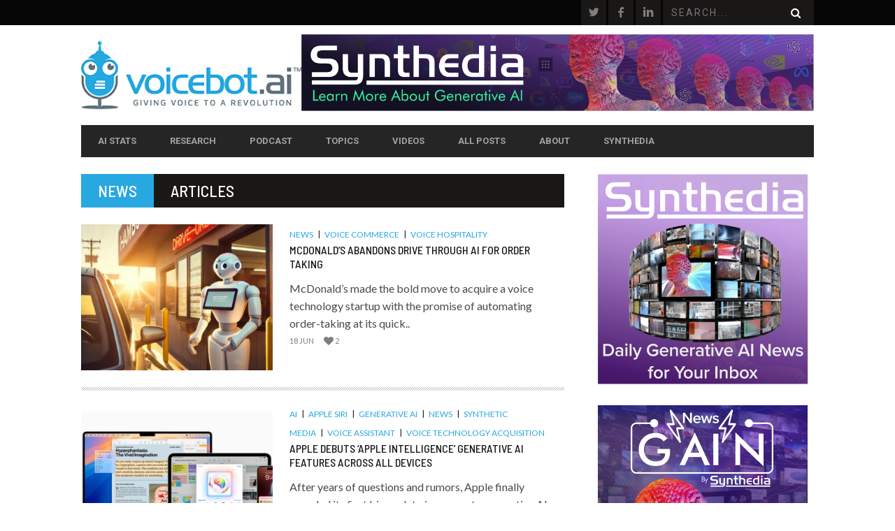

--- FILE ---
content_type: text/html; charset=UTF-8
request_url: https://voicebot.ai/category/news/
body_size: 19690
content:
<!DOCTYPE html>
<!--[if lt IE 7]> <html class="lt-ie9 lt-ie8 lt-ie7" lang="en-US" xmlns:fb="https://www.facebook.com/2008/fbml" xmlns:addthis="https://www.addthis.com/help/api-spec" > <![endif]-->
<!--[if IE 7]>    <html class="lt-ie9 lt-ie8" lang="en-US" xmlns:fb="https://www.facebook.com/2008/fbml" xmlns:addthis="https://www.addthis.com/help/api-spec" > <![endif]-->
<!--[if IE 8]>    <html class="lt-ie9" lang="en-US" xmlns:fb="https://www.facebook.com/2008/fbml" xmlns:addthis="https://www.addthis.com/help/api-spec" > <![endif]-->
<!--[if gt IE 8]><!--> <html lang="en-US" xmlns:fb="https://www.facebook.com/2008/fbml" xmlns:addthis="https://www.addthis.com/help/api-spec" > <!--<![endif]-->
<head>
<meta http-equiv="content-type" content="text/html; charset=UTF-8">
<meta charset="UTF-8">
<meta name="viewport" content="width=device-width, initial-scale=1">
<title>News Archives - Voicebot.ai</title>
<link rel="profile" href="http://gmpg.org/xfn/11">

<link rel="pingback" href="https://voicebot.ai/xmlrpc.php">
<meta http-equiv="X-UA-Compatible" content="IE=edge,chrome=1">

<meta name="HandheldFriendly" content="True">
<meta name="apple-touch-fullscreen" content="yes" />
<meta name="MobileOptimized" content="320">
<link rel="pingback" href="https://voicebot.ai/xmlrpc.php">

<link href="https://fonts.googleapis.com" rel="preconnect" crossorigin><link href="https://fonts.gstatic.com" rel="preconnect" crossorigin><meta name='robots' content='index, follow, max-image-preview:large, max-snippet:-1, max-video-preview:-1' />
	<style>img:is([sizes="auto" i], [sizes^="auto," i]) { contain-intrinsic-size: 3000px 1500px }</style>
	
	<!-- This site is optimized with the Yoast SEO plugin v20.8 - https://yoast.com/wordpress/plugins/seo/ -->
	<link rel="canonical" href="https://voicebot.ai/category/news/" />
	<link rel="next" href="https://voicebot.ai/category/news/page/2/" />
	<meta property="og:locale" content="en_US" />
	<meta property="og:type" content="article" />
	<meta property="og:title" content="News Archives - Voicebot.ai" />
	<meta property="og:url" content="https://voicebot.ai/category/news/" />
	<meta property="og:site_name" content="Voicebot.ai" />
	<meta name="twitter:card" content="summary_large_image" />
	<script type="application/ld+json" class="yoast-schema-graph">{"@context":"https://schema.org","@graph":[{"@type":"CollectionPage","@id":"https://voicebot.ai/category/news/","url":"https://voicebot.ai/category/news/","name":"News Archives - Voicebot.ai","isPartOf":{"@id":"https://voicebot.ai/#website"},"primaryImageOfPage":{"@id":"https://voicebot.ai/category/news/#primaryimage"},"image":{"@id":"https://voicebot.ai/category/news/#primaryimage"},"thumbnailUrl":"https://voicebot.ai/wp-content/uploads/2024/06/dalle-2024-06-18-11.51.57-a-robot-taking-orders-at-a-hamburger-restaurant-drive-thru-during-golden-hour-lighting.-the-scene-captures-the-warm-soft-sunlight-of-the-late-afterno.jpeg","breadcrumb":{"@id":"https://voicebot.ai/category/news/#breadcrumb"},"inLanguage":"en-US"},{"@type":"ImageObject","inLanguage":"en-US","@id":"https://voicebot.ai/category/news/#primaryimage","url":"https://voicebot.ai/wp-content/uploads/2024/06/dalle-2024-06-18-11.51.57-a-robot-taking-orders-at-a-hamburger-restaurant-drive-thru-during-golden-hour-lighting.-the-scene-captures-the-warm-soft-sunlight-of-the-late-afterno.jpeg","contentUrl":"https://voicebot.ai/wp-content/uploads/2024/06/dalle-2024-06-18-11.51.57-a-robot-taking-orders-at-a-hamburger-restaurant-drive-thru-during-golden-hour-lighting.-the-scene-captures-the-warm-soft-sunlight-of-the-late-afterno.jpeg","width":1024,"height":1024},{"@type":"BreadcrumbList","@id":"https://voicebot.ai/category/news/#breadcrumb","itemListElement":[{"@type":"ListItem","position":1,"name":"Home","item":"https://voicebot.ai/"},{"@type":"ListItem","position":2,"name":"News"}]},{"@type":"WebSite","@id":"https://voicebot.ai/#website","url":"https://voicebot.ai/","name":"Voicebot.ai","description":"Giving Voice to a Revolution","potentialAction":[{"@type":"SearchAction","target":{"@type":"EntryPoint","urlTemplate":"https://voicebot.ai/?s={search_term_string}"},"query-input":"required name=search_term_string"}],"inLanguage":"en-US"}]}</script>
	<!-- / Yoast SEO plugin. -->


<link rel='dns-prefetch' href='//stats.wp.com' />
<link rel='dns-prefetch' href='//fonts.googleapis.com' />
<link rel="alternate" type="application/rss+xml" title="Voicebot.ai &raquo; Feed" href="https://voicebot.ai/feed/" />
<link rel="alternate" type="application/rss+xml" title="Voicebot.ai &raquo; Comments Feed" href="https://voicebot.ai/comments/feed/" />
<link rel="alternate" type="application/rss+xml" title="Voicebot.ai &raquo; News Category Feed" href="https://voicebot.ai/category/news/feed/" />
<script type="text/javascript">
/* <![CDATA[ */
window._wpemojiSettings = {"baseUrl":"https:\/\/s.w.org\/images\/core\/emoji\/16.0.1\/72x72\/","ext":".png","svgUrl":"https:\/\/s.w.org\/images\/core\/emoji\/16.0.1\/svg\/","svgExt":".svg","source":{"concatemoji":"https:\/\/voicebot.ai\/wp-includes\/js\/wp-emoji-release.min.js?ver=6.8.3"}};
/*! This file is auto-generated */
!function(s,n){var o,i,e;function c(e){try{var t={supportTests:e,timestamp:(new Date).valueOf()};sessionStorage.setItem(o,JSON.stringify(t))}catch(e){}}function p(e,t,n){e.clearRect(0,0,e.canvas.width,e.canvas.height),e.fillText(t,0,0);var t=new Uint32Array(e.getImageData(0,0,e.canvas.width,e.canvas.height).data),a=(e.clearRect(0,0,e.canvas.width,e.canvas.height),e.fillText(n,0,0),new Uint32Array(e.getImageData(0,0,e.canvas.width,e.canvas.height).data));return t.every(function(e,t){return e===a[t]})}function u(e,t){e.clearRect(0,0,e.canvas.width,e.canvas.height),e.fillText(t,0,0);for(var n=e.getImageData(16,16,1,1),a=0;a<n.data.length;a++)if(0!==n.data[a])return!1;return!0}function f(e,t,n,a){switch(t){case"flag":return n(e,"\ud83c\udff3\ufe0f\u200d\u26a7\ufe0f","\ud83c\udff3\ufe0f\u200b\u26a7\ufe0f")?!1:!n(e,"\ud83c\udde8\ud83c\uddf6","\ud83c\udde8\u200b\ud83c\uddf6")&&!n(e,"\ud83c\udff4\udb40\udc67\udb40\udc62\udb40\udc65\udb40\udc6e\udb40\udc67\udb40\udc7f","\ud83c\udff4\u200b\udb40\udc67\u200b\udb40\udc62\u200b\udb40\udc65\u200b\udb40\udc6e\u200b\udb40\udc67\u200b\udb40\udc7f");case"emoji":return!a(e,"\ud83e\udedf")}return!1}function g(e,t,n,a){var r="undefined"!=typeof WorkerGlobalScope&&self instanceof WorkerGlobalScope?new OffscreenCanvas(300,150):s.createElement("canvas"),o=r.getContext("2d",{willReadFrequently:!0}),i=(o.textBaseline="top",o.font="600 32px Arial",{});return e.forEach(function(e){i[e]=t(o,e,n,a)}),i}function t(e){var t=s.createElement("script");t.src=e,t.defer=!0,s.head.appendChild(t)}"undefined"!=typeof Promise&&(o="wpEmojiSettingsSupports",i=["flag","emoji"],n.supports={everything:!0,everythingExceptFlag:!0},e=new Promise(function(e){s.addEventListener("DOMContentLoaded",e,{once:!0})}),new Promise(function(t){var n=function(){try{var e=JSON.parse(sessionStorage.getItem(o));if("object"==typeof e&&"number"==typeof e.timestamp&&(new Date).valueOf()<e.timestamp+604800&&"object"==typeof e.supportTests)return e.supportTests}catch(e){}return null}();if(!n){if("undefined"!=typeof Worker&&"undefined"!=typeof OffscreenCanvas&&"undefined"!=typeof URL&&URL.createObjectURL&&"undefined"!=typeof Blob)try{var e="postMessage("+g.toString()+"("+[JSON.stringify(i),f.toString(),p.toString(),u.toString()].join(",")+"));",a=new Blob([e],{type:"text/javascript"}),r=new Worker(URL.createObjectURL(a),{name:"wpTestEmojiSupports"});return void(r.onmessage=function(e){c(n=e.data),r.terminate(),t(n)})}catch(e){}c(n=g(i,f,p,u))}t(n)}).then(function(e){for(var t in e)n.supports[t]=e[t],n.supports.everything=n.supports.everything&&n.supports[t],"flag"!==t&&(n.supports.everythingExceptFlag=n.supports.everythingExceptFlag&&n.supports[t]);n.supports.everythingExceptFlag=n.supports.everythingExceptFlag&&!n.supports.flag,n.DOMReady=!1,n.readyCallback=function(){n.DOMReady=!0}}).then(function(){return e}).then(function(){var e;n.supports.everything||(n.readyCallback(),(e=n.source||{}).concatemoji?t(e.concatemoji):e.wpemoji&&e.twemoji&&(t(e.twemoji),t(e.wpemoji)))}))}((window,document),window._wpemojiSettings);
/* ]]> */
</script>
<link rel='stylesheet' id='customify-font-stylesheet-0-css' href='https://fonts.googleapis.com/css2?family=Barlow%20Semi%20Condensed:ital,wght@0,100;0,200;0,300;0,400;0,500;0,600;0,700;0,800;0,900;1,100;1,200;1,300;1,400;1,500;1,600;1,700;1,800;1,900&#038;family=Roboto:ital,wght@0,100;0,300;0,400;0,500;0,700;0,900;1,100;1,300;1,400;1,500;1,700;1,900&#038;family=Lato:ital,wght@0,100;0,300;0,400;0,700;0,900;1,100;1,300;1,400;1,700;1,900&#038;display=swap' type='text/css' media='all' />
<link rel='stylesheet' id='google-webfonts-css' href='https://fonts.googleapis.com/css?family=Arvo%3A400%2C700%2C400italic%2C700italic%7CPT+Sans%3A400%2C700%2C400italic%2C700italic%7COpen+Sans%3A400%2C700&#038;ver=6.8.3' type='text/css' media='all' />
<link rel='stylesheet' id='wpgrade-main-style-css' href='https://voicebot.ai/wp-content/themes/bucket/style.css?ver=1.7.0' type='text/css' media='all' />
<style id='wpgrade-main-style-inline-css' type='text/css'>

                        .single.article_featured-image { display: none; }


.page-id-20221 h1{
	margin-top: 6px;
	color: #122258;
}

.page-id-20221 .article__title {
	display: none
}

.page-id-20221 h2{
	font-weight: 500;
	margin-top: 6px;
	color: #3284f6;
}

.page-id-20221 hr{
	margin-top: 12px;
		margin-bottom: 24px;
    height: 2px;
    border: 0;
    background: #C1DAFC;
}

.page-id-20221 a{
	color: #122258;
	text-decoration: underline;
}

p{
    font-size: 16px;
}

.heading--main .hN {
	background-color: #28A8E0;
}

.single .main {

Font-size: 16px;
Line-height: 1.8;
}

a {
	color: #28A8E0;
}

.article__title {

    font-family: Barlow Semi Condensed;
    font-weight: 500;

}

h1 {
    font-family: Barlow Semi Condensed;
    font-weight: 500;
}

.menu-link, .main-menu-link {
    font-weight: bold;
}

.menu-item--parent {
    font-weight: bold;
}

.page-id-20249 h1{
	margin-top: 6px;
	color: #840062;
}

.page-id-20249 .article__title {
	display: none
}

.page-id-20249 h2{
	font-weight: 500;
	margin-top: 6px;
	color: #bc008d;
}

.page-id-20249 hr{
	margin-top: 12px;
	margin-bottom: 24px;
    	height: 2px;
    	border: 0;
    	background: #f1cce8;
}

.page-id-20249 a{
	color: #840062;
	text-decoration: underline;
}

.page-id-20279 h1{
	margin-top: 6px;
	color: #301747;
}

.page-id-20279 .article__title {
	display: none
}

.page-id-20279 h2{
	font-weight: 500;
	margin-top: 6px;
	color: #57289a;
}

.page-id-20279 hr{
	margin-top: 12px;
	margin-bottom: 24px;
    	height: 2px;
    	border: 0;
    	background: #dbc7ec;
}

.page-id-20279 a{
	color: #301747;
	text-decoration: underline;
}

.page-id-20213 .article__title {
	display: none
}

.page-id-20303 h1{
	margin-top: 6px;
	color: #b81d15;
}

.page-id-20303 .article__title {
	display: none
}

.page-id-20303 h2{
	font-weight: 500;
	margin-top: 6px;
	color: #ef4136;
}

.page-id-20303 hr{
	margin-top: 12px;
	margin-bottom: 24px;
    	height: 2px;
    	border: 0;
    	background: #fac6c2;
}

.page-id-20303 a{
	color: #b81d15;
	text-decoration: underline;
}

.page-id-20213 h2{
	font-weight: 500;
	margin-top: 6px;
	color: #05d6ed;
}

.page-id-20213 a{
	color: #05d6ed;
	text-decoration: underline;
}                    

</style>
<style id='wp-emoji-styles-inline-css' type='text/css'>

	img.wp-smiley, img.emoji {
		display: inline !important;
		border: none !important;
		box-shadow: none !important;
		height: 1em !important;
		width: 1em !important;
		margin: 0 0.07em !important;
		vertical-align: -0.1em !important;
		background: none !important;
		padding: 0 !important;
	}
</style>
<link rel='stylesheet' id='wp-block-library-css' href='https://voicebot.ai/wp-includes/css/dist/block-library/style.min.css?ver=6.8.3' type='text/css' media='all' />
<style id='wp-block-library-inline-css' type='text/css'>
.has-text-align-justify{text-align:justify;}
</style>
<style id='classic-theme-styles-inline-css' type='text/css'>
/*! This file is auto-generated */
.wp-block-button__link{color:#fff;background-color:#32373c;border-radius:9999px;box-shadow:none;text-decoration:none;padding:calc(.667em + 2px) calc(1.333em + 2px);font-size:1.125em}.wp-block-file__button{background:#32373c;color:#fff;text-decoration:none}
</style>
<link rel='stylesheet' id='jetpack-videopress-video-block-view-css' href='https://voicebot.ai/wp-content/plugins/jetpack/jetpack_vendor/automattic/jetpack-videopress/build/block-editor/blocks/video/view.css?minify=false&#038;ver=34ae973733627b74a14e' type='text/css' media='all' />
<link rel='stylesheet' id='mediaelement-css' href='https://voicebot.ai/wp-includes/js/mediaelement/mediaelementplayer-legacy.min.css?ver=4.2.17' type='text/css' media='all' />
<link rel='stylesheet' id='wp-mediaelement-css' href='https://voicebot.ai/wp-includes/js/mediaelement/wp-mediaelement.min.css?ver=6.8.3' type='text/css' media='all' />
<style id='global-styles-inline-css' type='text/css'>
:root{--wp--preset--aspect-ratio--square: 1;--wp--preset--aspect-ratio--4-3: 4/3;--wp--preset--aspect-ratio--3-4: 3/4;--wp--preset--aspect-ratio--3-2: 3/2;--wp--preset--aspect-ratio--2-3: 2/3;--wp--preset--aspect-ratio--16-9: 16/9;--wp--preset--aspect-ratio--9-16: 9/16;--wp--preset--color--black: #000000;--wp--preset--color--cyan-bluish-gray: #abb8c3;--wp--preset--color--white: #ffffff;--wp--preset--color--pale-pink: #f78da7;--wp--preset--color--vivid-red: #cf2e2e;--wp--preset--color--luminous-vivid-orange: #ff6900;--wp--preset--color--luminous-vivid-amber: #fcb900;--wp--preset--color--light-green-cyan: #7bdcb5;--wp--preset--color--vivid-green-cyan: #00d084;--wp--preset--color--pale-cyan-blue: #8ed1fc;--wp--preset--color--vivid-cyan-blue: #0693e3;--wp--preset--color--vivid-purple: #9b51e0;--wp--preset--gradient--vivid-cyan-blue-to-vivid-purple: linear-gradient(135deg,rgba(6,147,227,1) 0%,rgb(155,81,224) 100%);--wp--preset--gradient--light-green-cyan-to-vivid-green-cyan: linear-gradient(135deg,rgb(122,220,180) 0%,rgb(0,208,130) 100%);--wp--preset--gradient--luminous-vivid-amber-to-luminous-vivid-orange: linear-gradient(135deg,rgba(252,185,0,1) 0%,rgba(255,105,0,1) 100%);--wp--preset--gradient--luminous-vivid-orange-to-vivid-red: linear-gradient(135deg,rgba(255,105,0,1) 0%,rgb(207,46,46) 100%);--wp--preset--gradient--very-light-gray-to-cyan-bluish-gray: linear-gradient(135deg,rgb(238,238,238) 0%,rgb(169,184,195) 100%);--wp--preset--gradient--cool-to-warm-spectrum: linear-gradient(135deg,rgb(74,234,220) 0%,rgb(151,120,209) 20%,rgb(207,42,186) 40%,rgb(238,44,130) 60%,rgb(251,105,98) 80%,rgb(254,248,76) 100%);--wp--preset--gradient--blush-light-purple: linear-gradient(135deg,rgb(255,206,236) 0%,rgb(152,150,240) 100%);--wp--preset--gradient--blush-bordeaux: linear-gradient(135deg,rgb(254,205,165) 0%,rgb(254,45,45) 50%,rgb(107,0,62) 100%);--wp--preset--gradient--luminous-dusk: linear-gradient(135deg,rgb(255,203,112) 0%,rgb(199,81,192) 50%,rgb(65,88,208) 100%);--wp--preset--gradient--pale-ocean: linear-gradient(135deg,rgb(255,245,203) 0%,rgb(182,227,212) 50%,rgb(51,167,181) 100%);--wp--preset--gradient--electric-grass: linear-gradient(135deg,rgb(202,248,128) 0%,rgb(113,206,126) 100%);--wp--preset--gradient--midnight: linear-gradient(135deg,rgb(2,3,129) 0%,rgb(40,116,252) 100%);--wp--preset--font-size--small: 13px;--wp--preset--font-size--medium: 20px;--wp--preset--font-size--large: 36px;--wp--preset--font-size--x-large: 42px;--wp--preset--spacing--20: 0.44rem;--wp--preset--spacing--30: 0.67rem;--wp--preset--spacing--40: 1rem;--wp--preset--spacing--50: 1.5rem;--wp--preset--spacing--60: 2.25rem;--wp--preset--spacing--70: 3.38rem;--wp--preset--spacing--80: 5.06rem;--wp--preset--shadow--natural: 6px 6px 9px rgba(0, 0, 0, 0.2);--wp--preset--shadow--deep: 12px 12px 50px rgba(0, 0, 0, 0.4);--wp--preset--shadow--sharp: 6px 6px 0px rgba(0, 0, 0, 0.2);--wp--preset--shadow--outlined: 6px 6px 0px -3px rgba(255, 255, 255, 1), 6px 6px rgba(0, 0, 0, 1);--wp--preset--shadow--crisp: 6px 6px 0px rgba(0, 0, 0, 1);}:where(.is-layout-flex){gap: 0.5em;}:where(.is-layout-grid){gap: 0.5em;}body .is-layout-flex{display: flex;}.is-layout-flex{flex-wrap: wrap;align-items: center;}.is-layout-flex > :is(*, div){margin: 0;}body .is-layout-grid{display: grid;}.is-layout-grid > :is(*, div){margin: 0;}:where(.wp-block-columns.is-layout-flex){gap: 2em;}:where(.wp-block-columns.is-layout-grid){gap: 2em;}:where(.wp-block-post-template.is-layout-flex){gap: 1.25em;}:where(.wp-block-post-template.is-layout-grid){gap: 1.25em;}.has-black-color{color: var(--wp--preset--color--black) !important;}.has-cyan-bluish-gray-color{color: var(--wp--preset--color--cyan-bluish-gray) !important;}.has-white-color{color: var(--wp--preset--color--white) !important;}.has-pale-pink-color{color: var(--wp--preset--color--pale-pink) !important;}.has-vivid-red-color{color: var(--wp--preset--color--vivid-red) !important;}.has-luminous-vivid-orange-color{color: var(--wp--preset--color--luminous-vivid-orange) !important;}.has-luminous-vivid-amber-color{color: var(--wp--preset--color--luminous-vivid-amber) !important;}.has-light-green-cyan-color{color: var(--wp--preset--color--light-green-cyan) !important;}.has-vivid-green-cyan-color{color: var(--wp--preset--color--vivid-green-cyan) !important;}.has-pale-cyan-blue-color{color: var(--wp--preset--color--pale-cyan-blue) !important;}.has-vivid-cyan-blue-color{color: var(--wp--preset--color--vivid-cyan-blue) !important;}.has-vivid-purple-color{color: var(--wp--preset--color--vivid-purple) !important;}.has-black-background-color{background-color: var(--wp--preset--color--black) !important;}.has-cyan-bluish-gray-background-color{background-color: var(--wp--preset--color--cyan-bluish-gray) !important;}.has-white-background-color{background-color: var(--wp--preset--color--white) !important;}.has-pale-pink-background-color{background-color: var(--wp--preset--color--pale-pink) !important;}.has-vivid-red-background-color{background-color: var(--wp--preset--color--vivid-red) !important;}.has-luminous-vivid-orange-background-color{background-color: var(--wp--preset--color--luminous-vivid-orange) !important;}.has-luminous-vivid-amber-background-color{background-color: var(--wp--preset--color--luminous-vivid-amber) !important;}.has-light-green-cyan-background-color{background-color: var(--wp--preset--color--light-green-cyan) !important;}.has-vivid-green-cyan-background-color{background-color: var(--wp--preset--color--vivid-green-cyan) !important;}.has-pale-cyan-blue-background-color{background-color: var(--wp--preset--color--pale-cyan-blue) !important;}.has-vivid-cyan-blue-background-color{background-color: var(--wp--preset--color--vivid-cyan-blue) !important;}.has-vivid-purple-background-color{background-color: var(--wp--preset--color--vivid-purple) !important;}.has-black-border-color{border-color: var(--wp--preset--color--black) !important;}.has-cyan-bluish-gray-border-color{border-color: var(--wp--preset--color--cyan-bluish-gray) !important;}.has-white-border-color{border-color: var(--wp--preset--color--white) !important;}.has-pale-pink-border-color{border-color: var(--wp--preset--color--pale-pink) !important;}.has-vivid-red-border-color{border-color: var(--wp--preset--color--vivid-red) !important;}.has-luminous-vivid-orange-border-color{border-color: var(--wp--preset--color--luminous-vivid-orange) !important;}.has-luminous-vivid-amber-border-color{border-color: var(--wp--preset--color--luminous-vivid-amber) !important;}.has-light-green-cyan-border-color{border-color: var(--wp--preset--color--light-green-cyan) !important;}.has-vivid-green-cyan-border-color{border-color: var(--wp--preset--color--vivid-green-cyan) !important;}.has-pale-cyan-blue-border-color{border-color: var(--wp--preset--color--pale-cyan-blue) !important;}.has-vivid-cyan-blue-border-color{border-color: var(--wp--preset--color--vivid-cyan-blue) !important;}.has-vivid-purple-border-color{border-color: var(--wp--preset--color--vivid-purple) !important;}.has-vivid-cyan-blue-to-vivid-purple-gradient-background{background: var(--wp--preset--gradient--vivid-cyan-blue-to-vivid-purple) !important;}.has-light-green-cyan-to-vivid-green-cyan-gradient-background{background: var(--wp--preset--gradient--light-green-cyan-to-vivid-green-cyan) !important;}.has-luminous-vivid-amber-to-luminous-vivid-orange-gradient-background{background: var(--wp--preset--gradient--luminous-vivid-amber-to-luminous-vivid-orange) !important;}.has-luminous-vivid-orange-to-vivid-red-gradient-background{background: var(--wp--preset--gradient--luminous-vivid-orange-to-vivid-red) !important;}.has-very-light-gray-to-cyan-bluish-gray-gradient-background{background: var(--wp--preset--gradient--very-light-gray-to-cyan-bluish-gray) !important;}.has-cool-to-warm-spectrum-gradient-background{background: var(--wp--preset--gradient--cool-to-warm-spectrum) !important;}.has-blush-light-purple-gradient-background{background: var(--wp--preset--gradient--blush-light-purple) !important;}.has-blush-bordeaux-gradient-background{background: var(--wp--preset--gradient--blush-bordeaux) !important;}.has-luminous-dusk-gradient-background{background: var(--wp--preset--gradient--luminous-dusk) !important;}.has-pale-ocean-gradient-background{background: var(--wp--preset--gradient--pale-ocean) !important;}.has-electric-grass-gradient-background{background: var(--wp--preset--gradient--electric-grass) !important;}.has-midnight-gradient-background{background: var(--wp--preset--gradient--midnight) !important;}.has-small-font-size{font-size: var(--wp--preset--font-size--small) !important;}.has-medium-font-size{font-size: var(--wp--preset--font-size--medium) !important;}.has-large-font-size{font-size: var(--wp--preset--font-size--large) !important;}.has-x-large-font-size{font-size: var(--wp--preset--font-size--x-large) !important;}
:where(.wp-block-post-template.is-layout-flex){gap: 1.25em;}:where(.wp-block-post-template.is-layout-grid){gap: 1.25em;}
:where(.wp-block-columns.is-layout-flex){gap: 2em;}:where(.wp-block-columns.is-layout-grid){gap: 2em;}
:root :where(.wp-block-pullquote){font-size: 1.5em;line-height: 1.6;}
</style>
<link rel='stylesheet' id='ppv-public-css' href='https://voicebot.ai/wp-content/plugins/document-emberdder/dist/public.css?ver=1.8.4' type='text/css' media='all' />
<link rel='stylesheet' id='pixlikes-plugin-styles-css' href='https://voicebot.ai/wp-content/plugins/pixlikes/css/public.css?ver=1.0.0' type='text/css' media='all' />
<style id='pixlikes-plugin-styles-inline-css' type='text/css'>
.animate i:after {-webkit-transition: all 1000ms;-moz-transition: all 1000ms;-o-transition: all 1000ms;transition: all 1000ms; }
</style>
<link rel='stylesheet' id='tablepress-default-css' href='https://voicebot.ai/wp-content/plugins/tablepress/css/build/default.css?ver=2.1.4' type='text/css' media='all' />
<link rel='stylesheet' id='addthis_all_pages-css' href='https://voicebot.ai/wp-content/plugins/addthis-all/frontend/build/addthis_wordpress_public.min.css?ver=6.8.3' type='text/css' media='all' />
<link rel='stylesheet' id='jetpack_css-css' href='https://voicebot.ai/wp-content/plugins/jetpack/css/jetpack.css?ver=12.2' type='text/css' media='all' />
<script type="text/javascript" src="https://voicebot.ai/wp-includes/js/jquery/jquery.min.js?ver=3.7.1" id="jquery-core-js"></script>
<script type="text/javascript" src="https://voicebot.ai/wp-includes/js/jquery/jquery-migrate.min.js?ver=3.4.1" id="jquery-migrate-js"></script>
<script type="text/javascript" src="https://voicebot.ai/wp-content/plugins/document-emberdder/dist/public.js?ver=1.8.4" id="ppv-public-js"></script>
<link rel="https://api.w.org/" href="https://voicebot.ai/wp-json/" /><link rel="alternate" title="JSON" type="application/json" href="https://voicebot.ai/wp-json/wp/v2/categories/8" /><link rel="EditURI" type="application/rsd+xml" title="RSD" href="https://voicebot.ai/xmlrpc.php?rsd" />
<meta name="google-site-verification" content="3rqnFZbXOspWUX6_gqScnoRn7XoMJRMB3QqhFVBecTg" />
<!-- Google Tag Manager -->
<script>(function(w,d,s,l,i){w[l]=w[l]||[];w[l].push({'gtm.start':
new Date().getTime(),event:'gtm.js'});var f=d.getElementsByTagName(s)[0],
j=d.createElement(s),dl=l!='dataLayer'?'&l='+l:'';j.async=true;j.src=
'https://www.googletagmanager.com/gtm.js?id='+i+dl;f.parentNode.insertBefore(j,f);
})(window,document,'script','dataLayer','GTM-MB7JGGW');</script>
<!-- End Google Tag Manager -->

<script>
/**
* Function that tracks a click on an outbound link in Analytics.
* This function takes a valid URL string as an argument, and uses that URL string
* as the event label. Setting the transport method to 'beacon' lets the hit be sent
* using 'navigator.sendBeacon' in browser that support it.
*/
var trackOutboundLink = function(url) {
   ga('send', 'event', 'outbound', 'click', url, {
     'transport': 'beacon',
     'hitCallback': function(){document.location = url;}
   });
}
</script>

<script type=”text/javascript“>

var a = document.getElementsByTagName(‘a’);
for(i = 0; i < a.length; i++){
if (a[i].href.indexOf(location.host) == -1 && a[i].href.match(/^http:///i)){
a[i].onclick = function(){
_gaq.push([‘_trackEvent’, ‘outgoing_links’, this.href.replace(/^http:///i, ”)]);
}
}
}

</script>

<script>(function(){window.webtracking_cookies_banner_required = "yes"; window.webtracking_cookies_banner_own_process = "no"; window.webtracking_cookies_banner_position = "bottom"; window.webtracking_cookies_banner_style = "dark"; window.webtracking_cookies_banner_domain = 'http://app.hatchbuck.com/'; window.webtracking_cookies_banner_hash = '5242';})();</script> <script src='http://cdn.hatchbuck.com/webPageTrackingAgreement.min.js'></script>

<meta name="google-site-verification" content="hn6RSh_nXlI3vNtTMKtUHO_6vW3_XIpPP0k5qtJKKRg" />	<style>img#wpstats{display:none}</style>
		<link rel='icon' href="https://voicebot.ai/wp-content/uploads/2016/10/voicebot-icon.png" >
<meta name="description" content=""/>
<link rel="canonical" href="https://voicebot.ai/category/news/" />
<!-- facebook open graph stuff -->

<meta property="og:site_name" content="Voicebot.ai"/>
<meta property="og:url" content="https://voicebot.ai/category/news/"/>
<meta property="og:title" content="News Archives - Voicebot.ai" />
<!-- end facebook open graph --><!-- google +1 tags -->

<!-- end google +1 tags --><link rel="icon" href="https://voicebot.ai/wp-content/uploads/2016/10/cropped-voicebot-icon-32x32.png" sizes="32x32" />
<link rel="icon" href="https://voicebot.ai/wp-content/uploads/2016/10/cropped-voicebot-icon-192x192.png" sizes="192x192" />
<link rel="apple-touch-icon" href="https://voicebot.ai/wp-content/uploads/2016/10/cropped-voicebot-icon-180x180.png" />
<meta name="msapplication-TileImage" content="https://voicebot.ai/wp-content/uploads/2016/10/cropped-voicebot-icon-270x270.png" />
			<style id="customify_output_style">
				a, blockquote, .small-link, .tabs__nav a.current,
 .popular-posts__time a.current, .tabs__nav a:hover,
 .popular-posts__time a:hover, .widget--footer__title em,
 .widget_rss .widget--footer__title .hN,
 .widget_rss .widget--footer__title .article__author-name,
 .widget_rss .widget--footer__title .comment__author-name,
 .widget_rss .widget--footer__title .widget_calendar caption,
 .widget_calendar .widget_rss .widget--footer__title caption,
 .widget_rss .widget--footer__title .score__average-wrapper,
 .widget_rss .widget--footer__title .score__label,
 .article--billboard-small .small-link em,
 .article--billboard-small .post-nav-link__label em,
 .article--billboard-small .author__social-link em,
 .small-link, .post-nav-link__label, .author__social-link,
 .article--thumb__title a:hover,
 .widget_wpgrade_twitter_widget .widget--footer__title h3:before,
 a:hover > .pixcode--icon,
 .score__pros__title, .score__cons__title,
 .comments-area-title .hN em,
 .comment__author-name, .woocommerce .amount,
 .panel__title em, .woocommerce .star-rating span:before,
 .woocommerce-page .star-rating span:before{
		color: #28a8e0;
}
.heading--main .hN, .widget--sidebar__title,
 .pagination .pagination-item--current span,.pagination .current, .single .pagination span,
 .pagination li a:hover, .pagination li span:hover,
 .rsNavSelected, .badge, .progressbar__progress,
 .btn:hover, .comments_add-comment:hover,
 .form-submit #comment-submit:hover,
 .widget_tag_cloud a:hover, .btn--primary,
 .comments_add-comment, .form-submit #comment-submit,
 a:hover > .pixcode--icon.circle, a:hover > .pixcode--icon.square,
 .article--list__link:hover .badge, .score__average-wrapper,
 .site__stats .stat__value:after, .site__stats .stat__title:after,
 .btn--add-to-cart, .social-icon-link:hover .square, .social-icon-link:focus .square,
 .social-icon-link:active .square,
 .site__stats .stat__value:after, .site__stats .stat__title:after{
		background-color: #28a8e0;
}
.woocommerce ul.products li.product a:hover img{
		border-bottom-color: #28a8e0;
}
ol{
		border-left-color: #28a8e0;
}
nav a { font-size: 13px; }
.article, .single .main, .page .main,
 .comment__content,
 .footer__widget-area { font-size: 16px; }
body, .article, .single .main, .page .main,
 .comment__content,
 .footer__widget-area { line-height: 1.6; }

@media only screen and (min-width: 900px) { 

	.nav--main li:hover, .nav--main li.current-menu-item{
		border-bottom-color: #28a8e0;
}

}

@media  only screen and (min-width: 900px) { 

	.back-to-top a:hover:after, .back-to-top a:hover:before{
		border-color: #28a8e0;
}

}

@media only screen and (min-width: 900px)  { 

	.article--billboard > a:hover .article__title:before,
 .article--billboard > a:hover .article--list__title:before,
 .article--billboard > a:hover .latest-comments__title:before,
 .article--grid__header:hover .article--grid__title h3,
 .article--grid__header:hover .article--grid__title:after{
		background-color: #28a8e0;
}

}
			</style>
			<link rel="alternate" type="application/rss+xml" title="RSS" href="https://voicebot.ai/rsslatest.xml" /><style id="customify_fonts_output">
	
.badge, h1, h2, h3, h4, h5, h6, hgroup, .hN, .article__author-name, .comment__author-name, .score__average-wrapper, .score__label, .widget_calendar caption, blockquote, .tabs__nav, .popular-posts__time, .heading .hN, .widget--sidebar__title .hN, .widget--footer__title .hN, .heading .article__author-name, .widget--sidebar__title .article__author-name, .widget--footer__title .article__author-name, .heading .comment__author-name, .widget--sidebar__title .comment__author-name, .widget--footer__title .comment__author-name, .heading .score__average-wrapper, .widget--sidebar__title .score__average-wrapper, .widget--footer__title .score__average-wrapper, .heading .score__label, .widget--sidebar__title .score__label, .widget--footer__title .score__label, .heading .widget_calendar caption, .widget_calendar .heading caption, .widget--sidebar__title .widget_calendar caption, .widget_calendar .widget--sidebar__title caption, .widget--footer__title .widget_calendar caption, .widget_calendar .widget--footer__title caption, .score-box--after-text, .latest-comments__author, .review__title, .share-total__value, .pagination li a, .pagination li span, .heading span.archive__side-title {
font-family: "Barlow Semi Condensed";
font-weight: 500;
}


nav {
font-family: Roboto;
font-weight: 300;
}


html, .wp-caption-text, .small-link, .post-nav-link__label, .author__social-link, .comment__links, .score__desc {
font-family: Lato;
}

</style>
					<style type="text/css" id="wp-custom-css">
			.single .article__featured-image { display: none; }

.btn {
	color: #FFF;
	background-color: #26a7df
}

h3 {
font-size: 16px;
}

h4 {
font-size: 14px;
line-height: 1.5;
}

.page-id-15252 .article__title {
	display: none
}

.page-id-15252 h1{
	margin-top: 6px;
	color: #027481;
}

.page-id-15252 h2{
	margin-top: 6px;
	color: #05D6ED;
}

.page-id-15252 hr{
	margin-top: 12px;
		margin-bottom: 24px;
    height: 2px;
    border: 0;
    background: #B4F2F9;
}

.page-id-15262 h1{
	margin-top: 6px;
	color: #122258;
}

.page-id-15262 .article__title {
	display: none
}

.page-id-15262 h2{
	margin-top: 6px;
	color: #3284f6;
}

.page-id-15262 hr{
	margin-top: 12px;
		margin-bottom: 24px;
    height: 2px;
    border: 0;
    background: #C1DAFC;
}

.page-id-15298 .article__title {
	display: none
}

.page-id-15298 h1{
	margin-top: 6px;
	color: #301747;
}

.page-id-15298 .article__title {
	display: none
}

.page-id-15298 h2{
	margin-top: 6px;
	color: #57289A;
}

.page-id-15298 hr{
	margin-top: 12px;
		margin-bottom: 24px;
    height: 2px;
    border: 0;
    background: #DBC7EC;
}

.page-id-15317 h1{
	margin-top: 6px;
	color: #B81D15;
}


.page-id-15317 a{
	color: #B81D15;
	text-decoration: underline;
}

.page-id-15262 a{
	color: #122258;
	text-decoration: underline;
}

.page-id-15298 a{
	text-decoration: underline;
	color: #301747;
}

.page-id-15317 .article__title {
	display: none
}

.page-id-15317 h2{
	margin-top: 6px;
	color: #EF4136;
}

.page-id-15317 hr{
	margin-top: 12px;
		margin-bottom: 24px;
    height: 2px;
    border: 0;
    background: #FAC6C2;
}

.page-id-15332 h1{
	margin-top: 6px;
	color: #840062;
}

.page-id-15332 a{
	margin-top: 6px;text-decoration: underline;
	color: #840062;
}

.page-id-15332 .article__title {
	display: none
}

.page-id-15332 h2{
	margin-top: 6px;
	color: #BC008D;
}

.page-id-15332 hr{
	margin-top: 12px;
		margin-bottom: 24px;
    height: 2px;
    border: 0;
    background: #F1CCE8;
}


.page-id-15844 h1{
	margin-top: 6px;
	color: #0B872B;
}

.page-id-15844 a{
	margin-top: 6px;text-decoration: underline;
	color: #0B872B;
}

.page-id-15844 .article__title {
	display: none
}

.page-id-15844 h2{
	margin-top: 6px;
	color: #11C63F;
}

.page-id-15844 hr{
	margin-top: 12px;
		margin-bottom: 24px;
    height: 2px;
    border: 0;
    background: #BCF3C7;
}

.heading--main .hN {
	background-color: #28A8E0;
}

.single .main {

Font-size: 16px;
Line-height: 1.8;
}

a {
	color: #28A8E0;
}

.article__title {

    font-family: Barlow Semi Condensed;
    font-weight: 500;

}

h1 {
    font-family: Barlow Semi Condensed;
    font-weight: 500;
}

nav {
    font-family: Roboto;
    font-weight: 300;
}

		</style>
		<script type="text/javascript">
;(function($){
                                            
})(jQuery);
</script>
</head>
<body class="archive category category-news category-8 wp-theme-bucket  sticky-nav" itemscope itemtype="http://schema.org/WebPage">
    <div class="pace">
        <div class="pace-activity"></div>
    </div>
    <div id="page">
        <nav class="navigation  navigation--mobile  overthrow">
            <h2 class="accessibility">Primary Mobile Navigation</h2>
            <div class="search-form  push-half--top  push--bottom  soft--bottom">
                <form class="form-search" method="get" action="https://voicebot.ai/" role="search">
    <input class="search-query" type="text" name="s" id="s" placeholder="Search..." autocomplete="off" value="" /><!--
    --><button class="btn search-submit" id="searchsubmit"><i class="icon-search"></i></button>
</form>            </div>
            <ul id="menu-primary-menu" class="nav  nav--main"><li id="menu-item-2959" class="menu-item menu-item-type-custom menu-item-object-custom menu-item-has-children menu-item-2959"><a href="http://voicebot.ai/voice-assistant-market-data-news/">AI Stats</a>
<ul class="sub-menu">
	<li id="menu-item-2962" class="menu-item menu-item-type-post_type menu-item-object-page menu-item-2962"><a href="https://voicebot.ai/voice-assistant-market-data-news/">All Market Data News</a></li>
	<li id="menu-item-2958" class="menu-item menu-item-type-post_type menu-item-object-page menu-item-2958"><a href="https://voicebot.ai/amazon-echo-alexa-stats/">Amazon Echo &#038; Alexa Stats</a></li>
	<li id="menu-item-3305" class="menu-item menu-item-type-post_type menu-item-object-page menu-item-3305"><a href="https://voicebot.ai/google-home-google-assistant-stats/">Google Home &#038; Assistant Stats</a></li>
	<li id="menu-item-28208" class="menu-item menu-item-type-post_type menu-item-object-page menu-item-28208"><a href="https://voicebot.ai/large-language-models-history-timeline/">Timeline History of Large Language Models</a></li>
	<li id="menu-item-9932" class="menu-item menu-item-type-post_type menu-item-object-page menu-item-9932"><a href="https://voicebot.ai/voice-assistant-history-timeline/">Voice Assistant Timeline</a></li>
</ul>
</li>
<li id="menu-item-18088" class="menu-item menu-item-type-custom menu-item-object-custom menu-item-has-children menu-item-18088"><a href="https://research.voicebot.ai/report-list/">Research</a>
<ul class="sub-menu">
	<li id="menu-item-27406" class="menu-item menu-item-type-post_type menu-item-object-page menu-item-27406"><a href="https://voicebot.ai/download-the-report-on-treegoats-ai-model-that-measures-interest-scores-for-speeches/">AI Model That Ranks Speeches by Interest</a></li>
	<li id="menu-item-25477" class="menu-item menu-item-type-custom menu-item-object-custom menu-item-25477"><a href="https://voicebot.ai/2022/03/02/the-rise-and-stall-of-the-u-s-smart-speaker-market-new-report/">U.S. Smart Speaker Consumer Adoption Report 2022</a></li>
	<li id="menu-item-25476" class="menu-item menu-item-type-custom menu-item-object-custom menu-item-25476"><a href="https://voicebot.ai/2022/02/09/smartphone-voice-assistant-use-stalls-out-but-consumers-want-more-voice-features-in-mobile-apps-new-report/">Smartphone Voice Assistant Consumer Adoption Report 2022</a></li>
	<li id="menu-item-24870" class="menu-item menu-item-type-custom menu-item-object-custom menu-item-24870"><a href="https://research.voicebot.ai/report-list/healthcare-voice-assistant-consumer-adoption-report-2022/">Healthcare Voice Assistant Consumer Adoption Report 2022</a></li>
	<li id="menu-item-24869" class="menu-item menu-item-type-custom menu-item-object-custom menu-item-24869"><a href="https://research.voicebot.ai/report-list/voice-shopping-consumer-adoption-report-2021/">Voice Shopping Consumer Adoption Report 2021</a></li>
	<li id="menu-item-23688" class="menu-item menu-item-type-custom menu-item-object-custom menu-item-23688"><a href="https://research.voicebot.ai/report-list/in-car-voice-assistant-consumer-adoption-report-2021-us-uk-germany/">In-Car Voice Assistant Report 2021</a></li>
	<li id="menu-item-23689" class="menu-item menu-item-type-custom menu-item-object-custom menu-item-23689"><a href="https://research.voicebot.ai/report-list/smart-speaker-consumer-adoption-report-2021/">U.S. Smart Speaker Report 2021</a></li>
	<li id="menu-item-23690" class="menu-item menu-item-type-custom menu-item-object-custom menu-item-23690"><a href="https://research.voicebot.ai/report-list/uk-smart-speaker-consumer-adoption-report-2021/">UK Smart Speaker Report 2021</a></li>
	<li id="menu-item-23691" class="menu-item menu-item-type-custom menu-item-object-custom menu-item-23691"><a href="https://research.voicebot.ai/report-list/germany-smart-speaker-consumer-adoption-report-2021/">Germany Smart Speaker Report 2021</a></li>
	<li id="menu-item-23692" class="menu-item menu-item-type-custom menu-item-object-custom menu-item-23692"><a href="https://research.voicebot.ai/report-list/the-state-of-voice-assistants-as-a-marketing-channel-report-2021/">Voice Assistants as a Marketing Channel 2021</a></li>
	<li id="menu-item-18083" class="menu-item menu-item-type-custom menu-item-object-custom menu-item-18083"><a href="https://research.voicebot.ai/voice-ux-best-practices-ebook/">Voice UX Best Practices Ebook</a></li>
</ul>
</li>
<li id="menu-item-5070" class="menu-item menu-item-type-post_type menu-item-object-page menu-item-5070"><a href="https://voicebot.ai/voicebot-podcasts/">Podcast</a></li>
<li id="menu-item-23695" class="menu-item menu-item-type-custom menu-item-object-custom menu-item-has-children menu-item-23695"><a>Topics</a>
<ul class="sub-menu">
	<li id="menu-item-1333" class="menu-item menu-item-type-post_type menu-item-object-page menu-item-1333"><a href="https://voicebot.ai/artificial-intelligence/">AI</a></li>
	<li id="menu-item-26527" class="menu-item menu-item-type-post_type menu-item-object-page menu-item-26527"><a href="https://voicebot.ai/synthetic-media/">Synthetic Media</a></li>
	<li id="menu-item-27930" class="menu-item menu-item-type-post_type menu-item-object-page menu-item-27930"><a href="https://voicebot.ai/generative-ai/">Generative AI</a></li>
	<li id="menu-item-26849" class="menu-item menu-item-type-post_type menu-item-object-page menu-item-26849"><a href="https://voicebot.ai/deepfake/">Deepfake</a></li>
	<li id="menu-item-23700" class="menu-item menu-item-type-post_type menu-item-object-page menu-item-23700"><a href="https://voicebot.ai/virtual-humans/">Virtual Humans / Beings</a></li>
	<li id="menu-item-25488" class="menu-item menu-item-type-post_type menu-item-object-page menu-item-25488"><a href="https://voicebot.ai/metaverse/">Metaverse</a></li>
	<li id="menu-item-23698" class="menu-item menu-item-type-post_type menu-item-object-page menu-item-23698"><a href="https://voicebot.ai/devices/">Devices</a></li>
	<li id="menu-item-23697" class="menu-item menu-item-type-post_type menu-item-object-page menu-item-23697"><a href="https://voicebot.ai/automotive/">Automotive</a></li>
	<li id="menu-item-24768" class="menu-item menu-item-type-post_type menu-item-object-page menu-item-24768"><a href="https://voicebot.ai/healthcare/">Healthcare</a></li>
</ul>
</li>
<li id="menu-item-23663" class="menu-item menu-item-type-post_type menu-item-object-page menu-item-23663"><a href="https://voicebot.ai/webinars/">Videos</a></li>
<li id="menu-item-26" class="menu-item menu-item-type-post_type menu-item-object-page menu-item-26"><a href="https://voicebot.ai/all-posts/">All Posts</a></li>
<li id="menu-item-992" class="menu-item menu-item-type-custom menu-item-object-custom menu-item-has-children menu-item-992"><a href="http://voicebot.ai/about/">About</a>
<ul class="sub-menu">
	<li id="menu-item-23693" class="menu-item menu-item-type-custom menu-item-object-custom menu-item-23693"><a href="https://discord.gg/MqqeqDsADV">Join Voicebot on Discord</a></li>
	<li id="menu-item-987" class="menu-item menu-item-type-post_type menu-item-object-page menu-item-987"><a href="https://voicebot.ai/about/">Mission</a></li>
	<li id="menu-item-986" class="menu-item menu-item-type-post_type menu-item-object-page menu-item-986"><a href="https://voicebot.ai/the-voicebot-ai-team/">Editorial Team</a></li>
	<li id="menu-item-15880" class="menu-item menu-item-type-post_type menu-item-object-page menu-item-15880"><a href="https://voicebot.ai/advertising/">Voicebot Sponsorships</a></li>
	<li id="menu-item-25257" class="menu-item menu-item-type-custom menu-item-object-custom menu-item-25257"><a href="https://bit.ly/GPT-Showcase-Register">Voicebot Events</a></li>
</ul>
</li>
<li id="menu-item-26644" class="menu-item menu-item-type-custom menu-item-object-custom menu-item-has-children menu-item-26644"><a>Synthedia</a>
<ul class="sub-menu">
	<li id="menu-item-26807" class="menu-item menu-item-type-custom menu-item-object-custom menu-item-26807"><a href="https://bit.ly/GPT-Showcase-Register">Event Registration</a></li>
	<li id="menu-item-26808" class="menu-item menu-item-type-custom menu-item-object-custom menu-item-26808"><a href="https://bit.ly/synthedia">The Newsletter</a></li>
</ul>
</li>
</ul>        </nav>
        <div class="wrapper">
            <header class="header header--type2">

    <nav class="navigation  navigation--top">

        <div class="container">
            <h2 class="accessibility">Secondary Navigation</h2>
			
            <div class="grid">
                <div class="grid__item one-half">
                                    </div><!--
             --><div class="grid__item one-half text--right">
                    <ul class="header-bar header-bar--top nav flush--bottom"><!--
				     --><li></li><!--
                     --><li>			<li>
				<a class="social-icon-link" href="https://twitter.com/voicebotai" target="_blank">
					<i class="pixcode  pixcode--icon  icon-e-twitter square"></i>
				</a>
			</li>
					<li>
				<a class="social-icon-link" href="https://www.facebook.com/voicebotai/" target="_blank">
					<i class="pixcode  pixcode--icon  icon-e-facebook square"></i>
				</a>
			</li>
					<li>
				<a class="social-icon-link" href="https://www.linkedin.com/company/voicebot.ai/" target="_blank">
					<i class="pixcode  pixcode--icon  icon-e-linkedin square"></i>
				</a>
			</li>
		</li><!--
                                             --><li><form class="form-search" method="get" action="https://voicebot.ai/" role="search">
    <input class="search-query" type="text" name="s" id="s" placeholder="Search..." autocomplete="off" value="" /><!--
    --><button class="btn search-submit" id="searchsubmit"><i class="icon-search"></i></button>
</form></li><!--
                                         --></ul>
                </div>
            </div>
        </div>

    </nav>

    <div class="container">

        <div class="site-header flexbox">
            <div class="site-header__branding  flexbox__item  one-whole  lap-and-up-three-tenths">
                    <a class="site-logo  site-logo--image    site-logo--image-2x" href="https://voicebot.ai" title="Voicebot.ai">
                <img src="https://voicebot.ai/wp-content/uploads/2017/05/voicebot-logo-horizontal-update.png" data-logo2x="https://voicebot.ai/wp-content/uploads/2017/05/voicebot-logo-horizontal-update-retina.png" rel="logo" alt="Voicebot.ai"/>
    </a>

            </div><!--
            -->			<div class="header-ad  flexbox__item  one-whole  lap-and-up-seven-tenths">
                                        <a class="header-ad-link" href="https://bit.ly/synthedia"><img src="https://voicebot.ai/wp-content/uploads/2023/06/synthedia-learn-more-about-generative-ai-and-synthetic-media-banner.png" alt="#" /></a>                                </div>
			        </div>

        <div class="site-navigation__trigger js-nav-trigger"><span class="nav-icon"></span></div>                
        
		<hr class="nav-top-separator separator separator--subsection flush--bottom" />
		
        <nav class="navigation  navigation--main  js-navigation--main">
            <h2 class="accessibility">Primary Navigation</h2>
            <div class="nav--main__wrapper  js-sticky">
                <ul id="menu-primary-menu-1" class="nav  nav--main  js-nav--main">
<li id="nav--top__item-2959" class="nav__item depth-0 menu-item menu-item-type-custom menu-item-object-custom menu-item-has-children menu-item--parent hidden nav__item--relative">
<a href="http://voicebot.ai/voice-assistant-market-data-news/" class="menu-link main-menu-link">AI Stats</a><ul class="nav nav--stacked nav--sub-menu sub-menu">
<li id="nav--top__item-2962" class="nav__item depth-1 menu-item menu-item-type-post_type menu-item-object-page hidden"><a href="https://voicebot.ai/voice-assistant-market-data-news/" class="menu-link sub-menu-link">All Market Data News</a></li>
<li id="nav--top__item-2958" class="nav__item depth-1 menu-item menu-item-type-post_type menu-item-object-page hidden"><a href="https://voicebot.ai/amazon-echo-alexa-stats/" class="menu-link sub-menu-link">Amazon Echo &amp; Alexa Stats</a></li>
<li id="nav--top__item-3305" class="nav__item depth-1 menu-item menu-item-type-post_type menu-item-object-page hidden"><a href="https://voicebot.ai/google-home-google-assistant-stats/" class="menu-link sub-menu-link">Google Home &amp; Assistant Stats</a></li>
<li id="nav--top__item-28208" class="nav__item depth-1 menu-item menu-item-type-post_type menu-item-object-page hidden"><a href="https://voicebot.ai/large-language-models-history-timeline/" class="menu-link sub-menu-link">Timeline History of Large Language Models</a></li>
<li id="nav--top__item-9932" class="nav__item depth-1 menu-item menu-item-type-post_type menu-item-object-page hidden"><a href="https://voicebot.ai/voice-assistant-history-timeline/" class="menu-link sub-menu-link">Voice Assistant Timeline</a></li>
</ul>
</li>
<li id="nav--top__item-18088" class="nav__item depth-0 menu-item menu-item-type-custom menu-item-object-custom menu-item-has-children menu-item--parent hidden nav__item--relative">
<a href="https://research.voicebot.ai/report-list/" class="menu-link main-menu-link">Research</a><ul class="nav nav--stacked nav--sub-menu sub-menu">
<li id="nav--top__item-27406" class="nav__item depth-1 menu-item menu-item-type-post_type menu-item-object-page hidden"><a href="https://voicebot.ai/download-the-report-on-treegoats-ai-model-that-measures-interest-scores-for-speeches/" class="menu-link sub-menu-link">AI Model That Ranks Speeches by Interest</a></li>
<li id="nav--top__item-25477" class="nav__item depth-1 menu-item menu-item-type-custom menu-item-object-custom hidden"><a href="https://voicebot.ai/2022/03/02/the-rise-and-stall-of-the-u-s-smart-speaker-market-new-report/" class="menu-link sub-menu-link">U.S. Smart Speaker Consumer Adoption Report 2022</a></li>
<li id="nav--top__item-25476" class="nav__item depth-1 menu-item menu-item-type-custom menu-item-object-custom hidden"><a href="https://voicebot.ai/2022/02/09/smartphone-voice-assistant-use-stalls-out-but-consumers-want-more-voice-features-in-mobile-apps-new-report/" class="menu-link sub-menu-link">Smartphone Voice Assistant Consumer Adoption Report 2022</a></li>
<li id="nav--top__item-24870" class="nav__item depth-1 menu-item menu-item-type-custom menu-item-object-custom hidden"><a href="https://research.voicebot.ai/report-list/healthcare-voice-assistant-consumer-adoption-report-2022/" class="menu-link sub-menu-link">Healthcare Voice Assistant Consumer Adoption Report 2022</a></li>
<li id="nav--top__item-24869" class="nav__item depth-1 menu-item menu-item-type-custom menu-item-object-custom hidden"><a href="https://research.voicebot.ai/report-list/voice-shopping-consumer-adoption-report-2021/" class="menu-link sub-menu-link">Voice Shopping Consumer Adoption Report 2021</a></li>
<li id="nav--top__item-23688" class="nav__item depth-1 menu-item menu-item-type-custom menu-item-object-custom hidden"><a href="https://research.voicebot.ai/report-list/in-car-voice-assistant-consumer-adoption-report-2021-us-uk-germany/" class="menu-link sub-menu-link">In-Car Voice Assistant Report 2021</a></li>
<li id="nav--top__item-23689" class="nav__item depth-1 menu-item menu-item-type-custom menu-item-object-custom hidden"><a href="https://research.voicebot.ai/report-list/smart-speaker-consumer-adoption-report-2021/" class="menu-link sub-menu-link">U.S. Smart Speaker Report 2021</a></li>
<li id="nav--top__item-23690" class="nav__item depth-1 menu-item menu-item-type-custom menu-item-object-custom hidden"><a href="https://research.voicebot.ai/report-list/uk-smart-speaker-consumer-adoption-report-2021/" class="menu-link sub-menu-link">UK Smart Speaker Report 2021</a></li>
<li id="nav--top__item-23691" class="nav__item depth-1 menu-item menu-item-type-custom menu-item-object-custom hidden"><a href="https://research.voicebot.ai/report-list/germany-smart-speaker-consumer-adoption-report-2021/" class="menu-link sub-menu-link">Germany Smart Speaker Report 2021</a></li>
<li id="nav--top__item-23692" class="nav__item depth-1 menu-item menu-item-type-custom menu-item-object-custom hidden"><a href="https://research.voicebot.ai/report-list/the-state-of-voice-assistants-as-a-marketing-channel-report-2021/" class="menu-link sub-menu-link">Voice Assistants as a Marketing Channel 2021</a></li>
<li id="nav--top__item-18083" class="nav__item depth-1 menu-item menu-item-type-custom menu-item-object-custom hidden"><a href="https://research.voicebot.ai/voice-ux-best-practices-ebook/" class="menu-link sub-menu-link">Voice UX Best Practices Ebook</a></li>
</ul>
</li>
<li id="nav--top__item-5070" class="nav__item depth-0 menu-item menu-item-type-post_type menu-item-object-page hidden"><a href="https://voicebot.ai/voicebot-podcasts/" class="menu-link main-menu-link">Podcast</a></li>
<li id="nav--top__item-23695" class="nav__item depth-0 menu-item menu-item-type-custom menu-item-object-custom menu-item-has-children menu-item--parent hidden nav__item--relative">
<a class="menu-link main-menu-link">Topics</a><ul class="nav nav--stacked nav--sub-menu sub-menu">
<li id="nav--top__item-1333" class="nav__item depth-1 menu-item menu-item-type-post_type menu-item-object-page hidden"><a href="https://voicebot.ai/artificial-intelligence/" class="menu-link sub-menu-link">AI</a></li>
<li id="nav--top__item-26527" class="nav__item depth-1 menu-item menu-item-type-post_type menu-item-object-page hidden"><a href="https://voicebot.ai/synthetic-media/" class="menu-link sub-menu-link">Synthetic Media</a></li>
<li id="nav--top__item-27930" class="nav__item depth-1 menu-item menu-item-type-post_type menu-item-object-page hidden"><a href="https://voicebot.ai/generative-ai/" class="menu-link sub-menu-link">Generative AI</a></li>
<li id="nav--top__item-26849" class="nav__item depth-1 menu-item menu-item-type-post_type menu-item-object-page hidden"><a href="https://voicebot.ai/deepfake/" class="menu-link sub-menu-link">Deepfake</a></li>
<li id="nav--top__item-23700" class="nav__item depth-1 menu-item menu-item-type-post_type menu-item-object-page hidden"><a href="https://voicebot.ai/virtual-humans/" class="menu-link sub-menu-link">Virtual Humans / Beings</a></li>
<li id="nav--top__item-25488" class="nav__item depth-1 menu-item menu-item-type-post_type menu-item-object-page hidden"><a href="https://voicebot.ai/metaverse/" class="menu-link sub-menu-link">Metaverse</a></li>
<li id="nav--top__item-23698" class="nav__item depth-1 menu-item menu-item-type-post_type menu-item-object-page hidden"><a href="https://voicebot.ai/devices/" class="menu-link sub-menu-link">Devices</a></li>
<li id="nav--top__item-23697" class="nav__item depth-1 menu-item menu-item-type-post_type menu-item-object-page hidden"><a href="https://voicebot.ai/automotive/" class="menu-link sub-menu-link">Automotive</a></li>
<li id="nav--top__item-24768" class="nav__item depth-1 menu-item menu-item-type-post_type menu-item-object-page hidden"><a href="https://voicebot.ai/healthcare/" class="menu-link sub-menu-link">Healthcare</a></li>
</ul>
</li>
<li id="nav--top__item-23663" class="nav__item depth-0 menu-item menu-item-type-post_type menu-item-object-page hidden"><a href="https://voicebot.ai/webinars/" class="menu-link main-menu-link">Videos</a></li>
<li id="nav--top__item-26" class="nav__item depth-0 menu-item menu-item-type-post_type menu-item-object-page hidden"><a href="https://voicebot.ai/all-posts/" class="menu-link main-menu-link">All Posts</a></li>
<li id="nav--top__item-992" class="nav__item depth-0 menu-item menu-item-type-custom menu-item-object-custom menu-item-has-children menu-item--parent hidden nav__item--relative">
<a href="http://voicebot.ai/about/" class="menu-link main-menu-link">About</a><ul class="nav nav--stacked nav--sub-menu sub-menu">
<li id="nav--top__item-23693" class="nav__item depth-1 menu-item menu-item-type-custom menu-item-object-custom hidden"><a href="https://discord.gg/MqqeqDsADV" class="menu-link sub-menu-link">Join Voicebot on Discord</a></li>
<li id="nav--top__item-987" class="nav__item depth-1 menu-item menu-item-type-post_type menu-item-object-page hidden"><a href="https://voicebot.ai/about/" class="menu-link sub-menu-link">Mission</a></li>
<li id="nav--top__item-986" class="nav__item depth-1 menu-item menu-item-type-post_type menu-item-object-page hidden"><a href="https://voicebot.ai/the-voicebot-ai-team/" class="menu-link sub-menu-link">Editorial Team</a></li>
<li id="nav--top__item-15880" class="nav__item depth-1 menu-item menu-item-type-post_type menu-item-object-page hidden"><a href="https://voicebot.ai/advertising/" class="menu-link sub-menu-link">Voicebot Sponsorships</a></li>
<li id="nav--top__item-25257" class="nav__item depth-1 menu-item menu-item-type-custom menu-item-object-custom hidden"><a href="https://bit.ly/GPT-Showcase-Register" class="menu-link sub-menu-link">Voicebot Events</a></li>
</ul>
</li>
<li id="nav--top__item-26644" class="nav__item depth-0 menu-item menu-item-type-custom menu-item-object-custom menu-item-has-children menu-item--parent hidden nav__item--relative">
<a class="menu-link main-menu-link">Synthedia</a><ul class="nav nav--stacked nav--sub-menu sub-menu">
<li id="nav--top__item-26807" class="nav__item depth-1 menu-item menu-item-type-custom menu-item-object-custom hidden"><a href="https://bit.ly/GPT-Showcase-Register" class="menu-link sub-menu-link">Event Registration</a></li>
<li id="nav--top__item-26808" class="nav__item depth-1 menu-item menu-item-type-custom menu-item-object-custom hidden"><a href="https://bit.ly/synthedia" class="menu-link sub-menu-link">The Newsletter</a></li>
</ul>
</li>
</ul>            </div>
        </nav>

    </div>

</header><!-- .header -->
<div id="main" class="container container--main">

    <div class="grid">
		<div class="grid__item  two-thirds  palm-one-whole">
			                            <div class="heading  heading--main">
                    <h2 class="hN">News</h2><span class="archive__side-title beta">Articles</span>
                </div>
				
				
	            <div class="classic">
                    <!--
                        --><div class="classic__item"><article class="article article--thumb media flush--bottom grid post-31604 post type-post status-publish format-standard has-post-thumbnail hentry category-news category-voice-commerce category-voice-hospitality">
	<div class="media__img--rev grid__item five-twelfths palm-one-whole">
					<a href="https://voicebot.ai/2024/06/18/mcdonalds-abandons-drive-through-ai-for/" class="image-wrap" style="padding-top: 76.4179104478%">
				<img src="https://voicebot.ai/wp-content/uploads/2024/06/dalle-2024-06-18-11.51.57-a-robot-taking-orders-at-a-hamburger-restaurant-drive-thru-during-golden-hour-lighting.-the-scene-captures-the-warm-soft-sunlight-of-the-late-afterno-335x256.jpeg" alt="McDonald&#8217;s Abandons Drive Through AI for Order Taking"/>
			</a>
					</div>
	<div class="media__body grid__item seven-twelfths palm-one-whole">
		<div class="article__category"><a class="small-link" href="https://voicebot.ai/category/news/" title="View all posts in News">News</a><a class="small-link" href="https://voicebot.ai/category/voice-commerce/" title="View all posts in Voice Commerce">Voice Commerce</a><a class="small-link" href="https://voicebot.ai/category/voice-hospitality/" title="View all posts in Voice Hospitality">Voice Hospitality</a></div>		<div class="article__title  article--thumb__title">
			<a href="https://voicebot.ai/2024/06/18/mcdonalds-abandons-drive-through-ai-for/"><h3 class="hN">McDonald&#8217;s Abandons Drive Through AI for Order Taking</h3></a>
		</div>
		<div class="article--grid__body">
	        <div class="article__content">
	            McDonald&#8217;s made the bold move to acquire a voice technology startup with the promise of automating order-taking at its quick..	        </div>
	    </div>
	    <ul class="nav  article__meta-links">
			<li class="xpost_date"><i class="icon-time"></i> 18 Jun</li>
									<li class="xpost_likes"><i class="icon-heart"></i> 2</li>
					</ul>
	</div>
</article>
<hr class="separator  separator--subsection">
</div><!--
                 --><!--
                        --><div class="classic__item"><article class="article article--thumb media flush--bottom grid post-31598 post type-post status-publish format-standard has-post-thumbnail hentry category-ai category-apple-siri category-generative-ai category-news category-synthetic-media category-voice-assistant category-voice-technology-acquisition tag-ai tag-apple tag-apple-siri tag-apple-wwdc tag-chatgpt tag-generative-ai tag-ios tag-large-language-models tag-openai tag-synthetic-media tag-wwdc">
	<div class="media__img--rev grid__item five-twelfths palm-one-whole">
					<a href="https://voicebot.ai/2024/06/11/apple-debuts-apple-intelligence-generative-ai-features-across-all-devices/" class="image-wrap" style="padding-top: 76.4179104478%">
				<img src="https://voicebot.ai/wp-content/uploads/2024/06/apple-ai-335x256.png" alt="Apple Debuts &#8216;Apple Intelligence&#8217; Generative AI Features Across All Devices"/>
			</a>
					</div>
	<div class="media__body grid__item seven-twelfths palm-one-whole">
		<div class="article__category"><a class="small-link" href="https://voicebot.ai/category/ai/" title="View all posts in AI">AI</a><a class="small-link" href="https://voicebot.ai/category/apple-siri/" title="View all posts in Apple Siri">Apple Siri</a><a class="small-link" href="https://voicebot.ai/category/generative-ai/" title="View all posts in Generative AI">Generative AI</a><a class="small-link" href="https://voicebot.ai/category/news/" title="View all posts in News">News</a><a class="small-link" href="https://voicebot.ai/category/synthetic-media/" title="View all posts in Synthetic Media">Synthetic Media</a><a class="small-link" href="https://voicebot.ai/category/voice-assistant/" title="View all posts in Voice Assistant">Voice Assistant</a><a class="small-link" href="https://voicebot.ai/category/voice-technology-acquisition/" title="View all posts in Voice Technology Acquisition">Voice Technology Acquisition</a></div>		<div class="article__title  article--thumb__title">
			<a href="https://voicebot.ai/2024/06/11/apple-debuts-apple-intelligence-generative-ai-features-across-all-devices/"><h3 class="hN">Apple Debuts &#8216;Apple Intelligence&#8217; Generative AI Features Across All Devices</h3></a>
		</div>
		<div class="article--grid__body">
	        <div class="article__content">
	            After years of questions and rumors, Apple finally revealed its first big push to incorporate generative AI into its products..	        </div>
	    </div>
	    <ul class="nav  article__meta-links">
			<li class="xpost_date"><i class="icon-time"></i> 11 Jun</li>
									<li class="xpost_likes"><i class="icon-heart"></i> 2</li>
					</ul>
	</div>
</article>
<hr class="separator  separator--subsection">
</div><!--
                 --><!--
                        --><div class="classic__item"><article class="article article--thumb media flush--bottom grid post-31594 post type-post status-publish format-standard has-post-thumbnail hentry category-ai category-generative-ai category-news category-synthetic-media tag-generative-ai tag-music tag-stability-ai tag-stable-audio tag-stable-diffusion tag-synthetic-media tag-text-to-song">
	<div class="media__img--rev grid__item five-twelfths palm-one-whole">
					<a href="https://voicebot.ai/2024/06/05/stability-ai-shares-open-source-generative-ai-audio-model-for-creative-sound-design/" class="image-wrap" style="padding-top: 76.4179104478%">
				<img src="https://voicebot.ai/wp-content/uploads/2024/06/stable-audio-open-335x256.png" alt="Stability AI Shares Open-Source Generative AI Audio Model for Creative Sound Design"/>
			</a>
					</div>
	<div class="media__body grid__item seven-twelfths palm-one-whole">
		<div class="article__category"><a class="small-link" href="https://voicebot.ai/category/ai/" title="View all posts in AI">AI</a><a class="small-link" href="https://voicebot.ai/category/generative-ai/" title="View all posts in Generative AI">Generative AI</a><a class="small-link" href="https://voicebot.ai/category/news/" title="View all posts in News">News</a><a class="small-link" href="https://voicebot.ai/category/synthetic-media/" title="View all posts in Synthetic Media">Synthetic Media</a></div>		<div class="article__title  article--thumb__title">
			<a href="https://voicebot.ai/2024/06/05/stability-ai-shares-open-source-generative-ai-audio-model-for-creative-sound-design/"><h3 class="hN">Stability AI Shares Open-Source Generative AI Audio Model for Creative Sound Design</h3></a>
		</div>
		<div class="article--grid__body">
	        <div class="article__content">
	            Synthetic media startup Stability AI has unveiled an open-source generative AI model aimed at musicians and sound engineers. The new..	        </div>
	    </div>
	    <ul class="nav  article__meta-links">
			<li class="xpost_date"><i class="icon-time"></i> 5 Jun</li>
									<li class="xpost_likes"><i class="icon-heart"></i> 8</li>
					</ul>
	</div>
</article>
<hr class="separator  separator--subsection">
</div><!--
                 --><!--
                        --><div class="classic__item"><article class="article article--thumb media flush--bottom grid post-31589 post type-post status-publish format-standard has-post-thumbnail hentry category-ai category-generative-ai category-news category-synthetic-media tag-entertainment tag-fable-studio tag-generative-ai tag-synthetic-media tag-synthetic-speech tag-television tag-text-to-video tag-tv tag-videos">
	<div class="media__img--rev grid__item five-twelfths palm-one-whole">
					<a href="https://voicebot.ai/2024/06/04/fable-studio-launches-generative-ai-tv-show-production-platform-for-custom-streaming-content/" class="image-wrap" style="padding-top: 76.4179104478%">
				<img src="https://voicebot.ai/wp-content/uploads/2024/06/showrunner-335x256.png" alt="Fable Studio Launches Generative AI TV Show Production Platform for Custom Streaming Content"/>
			</a>
					</div>
	<div class="media__body grid__item seven-twelfths palm-one-whole">
		<div class="article__category"><a class="small-link" href="https://voicebot.ai/category/ai/" title="View all posts in AI">AI</a><a class="small-link" href="https://voicebot.ai/category/generative-ai/" title="View all posts in Generative AI">Generative AI</a><a class="small-link" href="https://voicebot.ai/category/news/" title="View all posts in News">News</a><a class="small-link" href="https://voicebot.ai/category/synthetic-media/" title="View all posts in Synthetic Media">Synthetic Media</a></div>		<div class="article__title  article--thumb__title">
			<a href="https://voicebot.ai/2024/06/04/fable-studio-launches-generative-ai-tv-show-production-platform-for-custom-streaming-content/"><h3 class="hN">Fable Studio Launches Generative AI TV Show Production Platform for Custom Streaming Content</h3></a>
		</div>
		<div class="article--grid__body">
	        <div class="article__content">
	            Generative AI video startup Fable Studio has debuted a new platform that offers users a chance to create custom animated..	        </div>
	    </div>
	    <ul class="nav  article__meta-links">
			<li class="xpost_date"><i class="icon-time"></i> 4 Jun</li>
									<li class="xpost_likes"><i class="icon-heart"></i> 4</li>
					</ul>
	</div>
</article>
<hr class="separator  separator--subsection">
</div><!--
                 --><!--
                        --><div class="classic__item"><article class="article article--thumb media flush--bottom grid post-31584 post type-post status-publish format-standard has-post-thumbnail hentry category-ai category-deepfake category-generative-ai category-news category-synthetic-media tag-ai tag-deepfake tag-elevenlabs tag-generative-ai tag-large-language-models tag-startups tag-synthetic-media tag-synthetic-speech tag-synthetic-voice tag-text-to-speech tag-translation">
	<div class="media__img--rev grid__item five-twelfths palm-one-whole">
					<a href="https://voicebot.ai/2024/06/03/elevenlabs-launches-generative-ai-text-to-sound-effects-tool/" class="image-wrap" style="padding-top: 76.4179104478%">
				<img src="https://voicebot.ai/wp-content/uploads/2024/06/elevenlabs-sound-effects-335x256.png" alt="ElevenLabs Launches Generative AI Text-to-Sound-Effects Tool"/>
			</a>
					</div>
	<div class="media__body grid__item seven-twelfths palm-one-whole">
		<div class="article__category"><a class="small-link" href="https://voicebot.ai/category/ai/" title="View all posts in AI">AI</a><a class="small-link" href="https://voicebot.ai/category/deepfake/" title="View all posts in Deepfake">Deepfake</a><a class="small-link" href="https://voicebot.ai/category/generative-ai/" title="View all posts in Generative AI">Generative AI</a><a class="small-link" href="https://voicebot.ai/category/news/" title="View all posts in News">News</a><a class="small-link" href="https://voicebot.ai/category/synthetic-media/" title="View all posts in Synthetic Media">Synthetic Media</a></div>		<div class="article__title  article--thumb__title">
			<a href="https://voicebot.ai/2024/06/03/elevenlabs-launches-generative-ai-text-to-sound-effects-tool/"><h3 class="hN">ElevenLabs Launches Generative AI Text-to-Sound-Effects Tool</h3></a>
		</div>
		<div class="article--grid__body">
	        <div class="article__content">
	            Generative AI audio startup ElevenLab has released a new tool that turns text prompts into sound effects. Users can evoke..	        </div>
	    </div>
	    <ul class="nav  article__meta-links">
			<li class="xpost_date"><i class="icon-time"></i> 3 Jun</li>
									<li class="xpost_likes"><i class="icon-heart"></i> 29</li>
					</ul>
	</div>
</article>
<hr class="separator  separator--subsection">
</div><!--
                 --><!--
                        --><div class="classic__item"><article class="article article--thumb media flush--bottom grid post-31582 post type-post status-publish format-standard has-post-thumbnail hentry category-ai category-amazon-alexa category-devices category-generative-ai category-news category-smart-home category-voice-assistant tag-ai tag-amazon tag-amazon-alexa tag-amazon-fire tag-amazon-fire-tv tag-amazon-fire-tv-cube tag-fire-tv-remote tag-generative-ai tag-large-language-models tag-smart-television tag-smart-tv tag-television tag-tv tag-voice-assistant">
	<div class="media__img--rev grid__item five-twelfths palm-one-whole">
					<a href="https://voicebot.ai/2024/05/31/amazon-fire-tv-debuts-generative-ai-search/" class="image-wrap" style="padding-top: 76.4179104478%">
				<img src="https://voicebot.ai/wp-content/uploads/2024/05/amazon-fire-tv-ai-335x256.png" alt="Amazon Fire TV Debuts Generative AI Search"/>
			</a>
					</div>
	<div class="media__body grid__item seven-twelfths palm-one-whole">
		<div class="article__category"><a class="small-link" href="https://voicebot.ai/category/ai/" title="View all posts in AI">AI</a><a class="small-link" href="https://voicebot.ai/category/amazon-alexa/" title="View all posts in Amazon Alexa">Amazon Alexa</a><a class="small-link" href="https://voicebot.ai/category/devices/" title="View all posts in Devices">Devices</a><a class="small-link" href="https://voicebot.ai/category/generative-ai/" title="View all posts in Generative AI">Generative AI</a><a class="small-link" href="https://voicebot.ai/category/news/" title="View all posts in News">News</a><a class="small-link" href="https://voicebot.ai/category/smart-home/" title="View all posts in Smart Home">Smart Home</a><a class="small-link" href="https://voicebot.ai/category/voice-assistant/" title="View all posts in Voice Assistant">Voice Assistant</a></div>		<div class="article__title  article--thumb__title">
			<a href="https://voicebot.ai/2024/05/31/amazon-fire-tv-debuts-generative-ai-search/"><h3 class="hN">Amazon Fire TV Debuts Generative AI Search</h3></a>
		</div>
		<div class="article--grid__body">
	        <div class="article__content">
	            Amazon Fire TVs are adding a new AI-powered Alexa voice search feature to help viewers find and select TV shows..	        </div>
	    </div>
	    <ul class="nav  article__meta-links">
			<li class="xpost_date"><i class="icon-time"></i> 31 May</li>
									<li class="xpost_likes"><i class="icon-heart"></i> 6</li>
					</ul>
	</div>
</article>
<hr class="separator  separator--subsection">
</div><!--
                 --><!--
                        --><div class="classic__item"><article class="article article--thumb media flush--bottom grid post-31579 post type-post status-publish format-standard has-post-thumbnail hentry category-ai category-generative-ai category-news tag-generative-ai tag-large-language-models tag-perplexity-ai tag-search tag-startups tag-wikipedia">
	<div class="media__img--rev grid__item five-twelfths palm-one-whole">
					<a href="https://voicebot.ai/2024/05/30/perplexity-pages-turns-generative-ai-search-results-into-wikipedia-pages/" class="image-wrap" style="padding-top: 76.4179104478%">
				<img src="https://voicebot.ai/wp-content/uploads/2024/05/perplexity-pages-335x256.png" alt="Perplexity Pages Turns Generative AI Search Results into Wikipedia Pages"/>
			</a>
					</div>
	<div class="media__body grid__item seven-twelfths palm-one-whole">
		<div class="article__category"><a class="small-link" href="https://voicebot.ai/category/ai/" title="View all posts in AI">AI</a><a class="small-link" href="https://voicebot.ai/category/generative-ai/" title="View all posts in Generative AI">Generative AI</a><a class="small-link" href="https://voicebot.ai/category/news/" title="View all posts in News">News</a></div>		<div class="article__title  article--thumb__title">
			<a href="https://voicebot.ai/2024/05/30/perplexity-pages-turns-generative-ai-search-results-into-wikipedia-pages/"><h3 class="hN">Perplexity Pages Turns Generative AI Search Results into Wikipedia Pages</h3></a>
		</div>
		<div class="article--grid__body">
	        <div class="article__content">
	            Generative AI startup Perplexity AI has debuted a new feature for its ‘conversational answer engine’ called Perplexity Pages that makes..	        </div>
	    </div>
	    <ul class="nav  article__meta-links">
			<li class="xpost_date"><i class="icon-time"></i> 30 May</li>
									<li class="xpost_likes"><i class="icon-heart"></i> 5</li>
					</ul>
	</div>
</article>
<hr class="separator  separator--subsection">
</div><!--
                 --><!--
                        --><div class="classic__item"><article class="article article--thumb media flush--bottom grid post-31575 post type-post status-publish format-standard has-post-thumbnail hentry category-ai category-generative-ai category-news tag-generative-ai tag-journalism tag-large-language-models tag-news tag-newspapers tag-openai tag-the-atlantic tag-vox">
	<div class="media__img--rev grid__item five-twelfths palm-one-whole">
					<a href="https://voicebot.ai/2024/05/29/openai-will-enhance-chatgpt-with-stories-from-vox-media-and-the-atlantic/" class="image-wrap" style="padding-top: 76.4179104478%">
				<img src="https://voicebot.ai/wp-content/uploads/2024/05/openai-news-duo-335x256.png" alt="OpenAI Will Enhance ChatGPT with Stories From Vox Media and The Atlantic"/>
			</a>
					</div>
	<div class="media__body grid__item seven-twelfths palm-one-whole">
		<div class="article__category"><a class="small-link" href="https://voicebot.ai/category/ai/" title="View all posts in AI">AI</a><a class="small-link" href="https://voicebot.ai/category/generative-ai/" title="View all posts in Generative AI">Generative AI</a><a class="small-link" href="https://voicebot.ai/category/news/" title="View all posts in News">News</a></div>		<div class="article__title  article--thumb__title">
			<a href="https://voicebot.ai/2024/05/29/openai-will-enhance-chatgpt-with-stories-from-vox-media-and-the-atlantic/"><h3 class="hN">OpenAI Will Enhance ChatGPT with Stories From Vox Media and The Atlantic</h3></a>
		</div>
		<div class="article--grid__body">
	        <div class="article__content">
	            OpenAI has revealed two major media deals with The Atlantic and Vox Media that will incorporate their content into ChatGPT...	        </div>
	    </div>
	    <ul class="nav  article__meta-links">
			<li class="xpost_date"><i class="icon-time"></i> 29 May</li>
									<li class="xpost_likes"><i class="icon-heart"></i> 4</li>
					</ul>
	</div>
</article>
<hr class="separator  separator--subsection">
</div><!--
                 --><!--
                        --><div class="classic__item"><article class="article article--thumb media flush--bottom grid post-31573 post type-post status-publish format-standard has-post-thumbnail hentry category-ai category-generative-ai category-news category-synthetic-media tag-ai tag-cybersecurity tag-generative-ai tag-openai tag-startups tag-synthetic-media">
	<div class="media__img--rev grid__item five-twelfths palm-one-whole">
					<a href="https://voicebot.ai/2024/05/28/openai-forms-safety-and-security-committee-to-enhance-generative-ai-oversight/" class="image-wrap" style="padding-top: 76.4179104478%">
				<img src="https://voicebot.ai/wp-content/uploads/2024/05/openai-security-335x256.png" alt="OpenAI Forms Safety and Security Committee to Enhance Generative AI Oversight"/>
			</a>
					</div>
	<div class="media__body grid__item seven-twelfths palm-one-whole">
		<div class="article__category"><a class="small-link" href="https://voicebot.ai/category/ai/" title="View all posts in AI">AI</a><a class="small-link" href="https://voicebot.ai/category/generative-ai/" title="View all posts in Generative AI">Generative AI</a><a class="small-link" href="https://voicebot.ai/category/news/" title="View all posts in News">News</a><a class="small-link" href="https://voicebot.ai/category/synthetic-media/" title="View all posts in Synthetic Media">Synthetic Media</a></div>		<div class="article__title  article--thumb__title">
			<a href="https://voicebot.ai/2024/05/28/openai-forms-safety-and-security-committee-to-enhance-generative-ai-oversight/"><h3 class="hN">OpenAI Forms Safety and Security Committee to Enhance Generative AI Oversight</h3></a>
		</div>
		<div class="article--grid__body">
	        <div class="article__content">
	            OpenAI has announced the formation of a Safety and Security Committee, a move aimed at bolstering the oversight of its..	        </div>
	    </div>
	    <ul class="nav  article__meta-links">
			<li class="xpost_date"><i class="icon-time"></i> 28 May</li>
									<li class="xpost_likes"><i class="icon-heart"></i> 4</li>
					</ul>
	</div>
</article>
<hr class="separator  separator--subsection">
</div><!--
                 --><!--
                        --><div class="classic__item"><article class="article article--thumb media flush--bottom grid post-31569 post type-post status-publish format-standard has-post-thumbnail hentry category-ai category-chatbots category-generative-ai category-news category-voice-technology-funding tag-ai tag-chatbots tag-elon-musk tag-funding tag-generative-ai tag-grok tag-startup-funding tag-startups tag-twitter tag-x-ai">
	<div class="media__img--rev grid__item five-twelfths palm-one-whole">
					<a href="https://voicebot.ai/2024/05/28/elon-musks-xai-raises-6b-for-generative-ai-research/" class="image-wrap" style="padding-top: 76.4179104478%">
				<img src="https://voicebot.ai/wp-content/uploads/2024/05/xai-funding-335x256.png" alt="Elon Musk&#8217;s xAI Raises $6B for Generative AI Research"/>
			</a>
					</div>
	<div class="media__body grid__item seven-twelfths palm-one-whole">
		<div class="article__category"><a class="small-link" href="https://voicebot.ai/category/ai/" title="View all posts in AI">AI</a><a class="small-link" href="https://voicebot.ai/category/chatbots/" title="View all posts in Chatbots">Chatbots</a><a class="small-link" href="https://voicebot.ai/category/generative-ai/" title="View all posts in Generative AI">Generative AI</a><a class="small-link" href="https://voicebot.ai/category/news/" title="View all posts in News">News</a><a class="small-link" href="https://voicebot.ai/category/voice-technology-funding/" title="View all posts in Voice Technology Funding">Voice Technology Funding</a></div>		<div class="article__title  article--thumb__title">
			<a href="https://voicebot.ai/2024/05/28/elon-musks-xai-raises-6b-for-generative-ai-research/"><h3 class="hN">Elon Musk&#8217;s xAI Raises $6B for Generative AI Research</h3></a>
		</div>
		<div class="article--grid__body">
	        <div class="article__content">
	            Elon Musk-founded startup xAI has raised $6 Billion in a Series B funding round from a mix of investors, including..	        </div>
	    </div>
	    <ul class="nav  article__meta-links">
			<li class="xpost_date"><i class="icon-time"></i> 28 May</li>
									<li class="xpost_likes"><i class="icon-heart"></i> 7</li>
					</ul>
	</div>
</article>
<hr class="separator  separator--subsection">
</div><!--
                 -->                </div>
                <ol class="nav pagination"><li><span aria-current="page" class="page-numbers current">1</span></li><!--
--><li><a class="page-numbers" href="https://voicebot.ai/category/news/page/2/">2</a></li><!--
--><li><a class="page-numbers" href="https://voicebot.ai/category/news/page/3/">3</a></li><!--
--><li><span class="page-numbers dots">&hellip;</span></li><!--
--><li><a class="page-numbers" href="https://voicebot.ai/category/news/page/414/">414</a></li><!--
--><li><a class="next page-numbers" href="https://voicebot.ai/category/news/page/2/">Next</a></li></ol>        </div><!--
     --><div class="grid__item  one-third  palm-one-whole  sidebar">
            <div id="media_image-5" class="widget  widget--main widget_media_image"><a href="https://synthedia.substack.com/" target="_blank"><img width="301" height="301" src="https://voicebot.ai/wp-content/uploads/2023/04/daily-generative-news.png" class="image wp-image-28522  attachment-full size-full" alt="" style="max-width: 100%; height: auto;" decoding="async" loading="lazy" srcset="https://voicebot.ai/wp-content/uploads/2023/04/daily-generative-news.png 301w, https://voicebot.ai/wp-content/uploads/2023/04/daily-generative-news-150x150.png 150w" sizes="auto, (max-width: 301px) 100vw, 301px" /></a></div><div id="media_image-6" class="widget  widget--main widget_media_image"><a href="https://www.youtube.com/playlist?list=PLxgMOEESA8vjTB1adt_hWfMuKJePzYaNX"><img width="300" height="300" src="https://voicebot.ai/wp-content/uploads/2023/04/gain-square-tile.png" class="image wp-image-28524  attachment-full size-full" alt="" style="max-width: 100%; height: auto;" decoding="async" loading="lazy" srcset="https://voicebot.ai/wp-content/uploads/2023/04/gain-square-tile.png 300w, https://voicebot.ai/wp-content/uploads/2023/04/gain-square-tile-150x150.png 150w" sizes="auto, (max-width: 300px) 100vw, 300px" /></a></div><div id="media_image-4" class="widget  widget--main widget_media_image"><a href="https://bit.ly/model-mania-1-videos" target="_blank"><img width="600" height="600" src="https://voicebot.ai/wp-content/uploads/2023/06/chatgpt-and-llms-in-the-enteprise.png" class="image wp-image-29127  attachment-full size-full" alt="" style="max-width: 100%; height: auto;" decoding="async" loading="lazy" srcset="https://voicebot.ai/wp-content/uploads/2023/06/chatgpt-and-llms-in-the-enteprise.png 600w, https://voicebot.ai/wp-content/uploads/2023/06/chatgpt-and-llms-in-the-enteprise-300x300.png 300w, https://voicebot.ai/wp-content/uploads/2023/06/chatgpt-and-llms-in-the-enteprise-150x150.png 150w, https://voicebot.ai/wp-content/uploads/2023/06/chatgpt-and-llms-in-the-enteprise-335x335.png 335w" sizes="auto, (max-width: 600px) 100vw, 600px" /></a></div><div id="text-2" class="widget  widget--main widget_text"><div class="widget__title  widget--sidebar__title"><h2 class="hN">Subscribe to Voicebot Weekly</h2></div>			<div class="textwidget"><p><iframe frameborder='0' style='width: 100%;' src='https://app.hatchbuck.com/OnlineForm/81095011264' scrolling='no' onload='this.height=screen.height;'></iframe></p>
</div>
		</div><div id="wpgrade_posts_slider_widget-2" class="widget  widget--main widget_wpgrade_posts_slider_widget"><div class="widget__title  widget--sidebar__title"><h2 class="hN">Latest Posts</h2></div>			<div class="pixslider  js-pixslider" data-autoheight data-arrows>
									<div class="article  article--slider">
						<div class="image-wrap">
															<img src="https://voicebot.ai/wp-content/uploads/2024/06/dalle-2024-06-18-11.51.57-a-robot-taking-orders-at-a-hamburger-restaurant-drive-thru-during-golden-hour-lighting.-the-scene-captures-the-warm-soft-sunlight-of-the-late-afterno-335x256.jpeg" alt="McDonald&#8217;s Abandons Drive Through AI for Order Taking" />
													</div>
						<div class="article__title  article--slider__title">
							<h3 class="hN"><a href="https://voicebot.ai/2024/06/18/mcdonalds-abandons-drive-through-ai-for/">McDonald&#8217;s Abandons Drive Through AI for Order Taking</a></h3>
						</div>
						<div class="article__meta  article--slider__meta">
							<div class="split">
								<div class="split__title  article__category">
									<a class="small-link" href="https://voicebot.ai/category/news/" title="View all posts in News">News</a>								</div>
								<ul class="nav  article__meta-links">
									<li class="xpost_date"><i class="icon-time"></i> 18 Jun</li>
																		<li class="xpost_likes"><i class="icon-heart"></i> 2</li>
																	</ul>
							</div>
						</div>
					</div>
									<div class="article  article--slider">
						<div class="image-wrap">
															<img src="https://voicebot.ai/wp-content/uploads/2024/06/apple-ai-335x256.png" alt="Apple Debuts &#8216;Apple Intelligence&#8217; Generative AI Features Across All Devices" />
													</div>
						<div class="article__title  article--slider__title">
							<h3 class="hN"><a href="https://voicebot.ai/2024/06/11/apple-debuts-apple-intelligence-generative-ai-features-across-all-devices/">Apple Debuts &#8216;Apple Intelligence&#8217; Generative AI Features Across All Devices</a></h3>
						</div>
						<div class="article__meta  article--slider__meta">
							<div class="split">
								<div class="split__title  article__category">
									<a class="small-link" href="https://voicebot.ai/category/ai/" title="View all posts in AI">AI</a>								</div>
								<ul class="nav  article__meta-links">
									<li class="xpost_date"><i class="icon-time"></i> 11 Jun</li>
																		<li class="xpost_likes"><i class="icon-heart"></i> 2</li>
																	</ul>
							</div>
						</div>
					</div>
									<div class="article  article--slider">
						<div class="image-wrap">
															<img src="https://voicebot.ai/wp-content/uploads/2024/06/stable-audio-open-335x256.png" alt="Stability AI Shares Open-Source Generative AI Audio Model for Creative Sound Design" />
													</div>
						<div class="article__title  article--slider__title">
							<h3 class="hN"><a href="https://voicebot.ai/2024/06/05/stability-ai-shares-open-source-generative-ai-audio-model-for-creative-sound-design/">Stability AI Shares Open-Source Generative AI Audio Model for Creative Sound Design</a></h3>
						</div>
						<div class="article__meta  article--slider__meta">
							<div class="split">
								<div class="split__title  article__category">
									<a class="small-link" href="https://voicebot.ai/category/ai/" title="View all posts in AI">AI</a>								</div>
								<ul class="nav  article__meta-links">
									<li class="xpost_date"><i class="icon-time"></i> 5 Jun</li>
																		<li class="xpost_likes"><i class="icon-heart"></i> 8</li>
																	</ul>
							</div>
						</div>
					</div>
									<div class="article  article--slider">
						<div class="image-wrap">
															<img src="https://voicebot.ai/wp-content/uploads/2024/06/showrunner-335x256.png" alt="Fable Studio Launches Generative AI TV Show Production Platform for Custom Streaming Content" />
													</div>
						<div class="article__title  article--slider__title">
							<h3 class="hN"><a href="https://voicebot.ai/2024/06/04/fable-studio-launches-generative-ai-tv-show-production-platform-for-custom-streaming-content/">Fable Studio Launches Generative AI TV Show Production Platform for Custom Streaming Content</a></h3>
						</div>
						<div class="article__meta  article--slider__meta">
							<div class="split">
								<div class="split__title  article__category">
									<a class="small-link" href="https://voicebot.ai/category/ai/" title="View all posts in AI">AI</a>								</div>
								<ul class="nav  article__meta-links">
									<li class="xpost_date"><i class="icon-time"></i> 4 Jun</li>
																		<li class="xpost_likes"><i class="icon-heart"></i> 4</li>
																	</ul>
							</div>
						</div>
					</div>
							</div>
		</div>        </div>

    </div>
</div>
    
   
    </div><!-- .wrapper --> 
    
        <div class="site__stats">
        <div class="container">
        
                        <ul class="stat-group nav nav--banner">
									<li>
													<div class="stat disable">
													<dd class="stat__value" >0</dd>
							<dt class="stat__title">Jan</dt>
						
                                                    </div>
                                                                  
					</li>
									<li>
													<div class="stat disable">
													<dd class="stat__value" >0</dd>
							<dt class="stat__title">Dec</dt>
						
                                                    </div>
                                                                  
					</li>
									<li>
													<div class="stat disable">
													<dd class="stat__value" >0</dd>
							<dt class="stat__title">Nov</dt>
						
                                                    </div>
                                                                  
					</li>
									<li>
													<div class="stat disable">
													<dd class="stat__value" >0</dd>
							<dt class="stat__title">Oct</dt>
						
                                                    </div>
                                                                  
					</li>
									<li>
													<div class="stat disable">
													<dd class="stat__value" >0</dd>
							<dt class="stat__title">Sep</dt>
						
                                                    </div>
                                                                  
					</li>
									<li>
													<div class="stat disable">
													<dd class="stat__value" >0</dd>
							<dt class="stat__title">Aug</dt>
						
                                                    </div>
                                                                  
					</li>
									<li>
													<div class="stat disable">
													<dd class="stat__value" >0</dd>
							<dt class="stat__title">Jul</dt>
						
                                                    </div>
                                                                  
					</li>
									<li>
													<div class="stat disable">
													<dd class="stat__value" >0</dd>
							<dt class="stat__title">Jun</dt>
						
                                                    </div>
                                                                  
					</li>
									<li>
													<div class="stat disable">
													<dd class="stat__value" >0</dd>
							<dt class="stat__title">May</dt>
						
                                                    </div>
                                                                  
					</li>
									<li>
													<div class="stat disable">
													<dd class="stat__value" >0</dd>
							<dt class="stat__title">Apr</dt>
						
                                                    </div>
                                                                  
					</li>
									<li>
													<div class="stat disable">
													<dd class="stat__value" >0</dd>
							<dt class="stat__title">Mar</dt>
						
                                                    </div>
                                                                  
					</li>
									<li>
													<div class="stat disable">
													<dd class="stat__value" >0</dd>
							<dt class="stat__title">Feb</dt>
						
                                                    </div>
                                                                  
					</li>
				            </ul>
                        <div class="back-to-top"><a href="#page">Back to Top</a></div>
                    </div>
    </div>
        
    <footer class="site__footer">
        
        <h2 class="accessibility"></h2>
		
    			
        <div class="footer__copyright">
            <div class="container">
                <div class="flexbox">
                    <div class="footer-copyright flexbox__item">Copyright © 2023 Voicebot.ai | All rights reserved.</div>
                    <div class="footer-menu flexbox__item "><ul id="menu-footer-menu" class="site-navigation site-navigation--footer site-navigation--secondary flush--bottom nav nav--block"><li id="menu-item-172" class="menu-item menu-item-type-post_type menu-item-object-page menu-item-172"><a href="https://voicebot.ai/terms-of-service/">Terms of Service</a></li>
<li id="menu-item-173" class="menu-item menu-item-type-post_type menu-item-object-page menu-item-173"><a href="https://voicebot.ai/privacy-policy/">Privacy Policy</a></li>
<li id="menu-item-810" class="menu-item menu-item-type-post_type menu-item-object-page menu-item-810"><a href="https://voicebot.ai/subscribe/">Subscribe</a></li>
<li id="menu-item-904" class="menu-item menu-item-type-post_type menu-item-object-page menu-item-904"><a href="https://voicebot.ai/contact/">Contact</a></li>
</ul></div>
                </div>
            </div>
        </div>

    </footer><!-- .site__footer -->
    
    </div><!-- #page -->
<script type="speculationrules">
{"prefetch":[{"source":"document","where":{"and":[{"href_matches":"\/*"},{"not":{"href_matches":["\/wp-*.php","\/wp-admin\/*","\/wp-content\/uploads\/*","\/wp-content\/*","\/wp-content\/plugins\/*","\/wp-content\/themes\/bucket\/*","\/*\\?(.+)"]}},{"not":{"selector_matches":"a[rel~=\"nofollow\"]"}},{"not":{"selector_matches":".no-prefetch, .no-prefetch a"}}]},"eagerness":"conservative"}]}
</script>
<script>
  (function(i,s,o,g,r,a,m){i['GoogleAnalyticsObject']=r;i[r]=i[r]||function(){
  (i[r].q=i[r].q||[]).push(arguments)},i[r].l=1*new Date();a=s.createElement(o),
  m=s.getElementsByTagName(o)[0];a.async=1;a.src=g;m.parentNode.insertBefore(a,m)
  })(window,document,'script','https://www.google-analytics.com/analytics.js','ga');

  ga('create', 'UA-84200460-1', 'auto');
  ga('send', 'pageview');

</script>

<!-- Google Tag Manager (noscript) -->
<noscript><iframe src="https://www.googletagmanager.com/ns.html?id=GTM-MB7JGGW"
height="0" width="0" style="display:none;visibility:hidden"></iframe></noscript>
<!-- End Google Tag Manager (noscript) -->

<script async>(function(s,u,m,o,j,v){j=u.createElement(m);v=u.getElementsByTagName(m)[0];j.async=1;j.src=o;j.dataset.sumoSiteId='dc685c9f4b6d3f76214a216b004c2e2b117a819b5c371d10e8ec81386237884c';v.parentNode.insertBefore(j,v)})(window,document,'script','//load.sumo.com/');</script><script async>(function(s,u,m,o,j,v){j=u.createElement(m);v=u.getElementsByTagName(m)[0];j.async=1;j.src=o;j.dataset.sumoSiteId='1096d400d8bf5d0098f190001afbaf00059690001e577e00a420c400b7ab3e00';j.dataset.sumoPlatform='wordpress';v.parentNode.insertBefore(j,v)})(window,document,'script','//load.sumo.com/');</script>    <script type="application/javascript">
      var ajaxurl = "https://voicebot.ai/wp-admin/admin-ajax.php";

      function sumo_add_woocommerce_coupon(code) {
        jQuery.post(ajaxurl, {
          action: 'sumo_add_woocommerce_coupon',
          code: code,
        });
      }

      function sumo_remove_woocommerce_coupon(code) {
        jQuery.post(ajaxurl, {
          action: 'sumo_remove_woocommerce_coupon',
          code: code,
        });
      }

      function sumo_get_woocommerce_cart_subtotal(callback) {
        jQuery.ajax({
          method: 'POST',
          url: ajaxurl,
          dataType: 'html',
          data: {
            action: 'sumo_get_woocommerce_cart_subtotal',
          },
          success: function(subtotal) {
            return callback(null, subtotal);
          },
          error: function(err) {
            return callback(err, 0);
          }
        });
      }
    </script>
    					<script>
						let customifyTriggerFontsLoadedEvents = function() {
							// Trigger the 'wf-active' event, just like Web Font Loader would do.
							window.dispatchEvent(new Event('wf-active'));
							// Add the 'wf-active' class on the html element, just like Web Font Loader would do.
							document.getElementsByTagName('html')[0].classList.add('wf-active');
						}

						// Try to use the modern FontFaceSet browser APIs.
						if ( typeof document.fonts !== 'undefined' && typeof document.fonts.ready !== 'undefined' ) {
							document.fonts.ready.then(customifyTriggerFontsLoadedEvents);
						} else {
							// Fallback to just waiting a little bit and then triggering the events for older browsers.
							window.addEventListener('load', function() {
								setTimeout( customifyTriggerFontsLoadedEvents, 300 );
							});
						}
					</script>
					<script data-cfasync="false" type="text/javascript">if (window.addthis_product === undefined) { window.addthis_product = "wpwt"; } if (window.wp_product_version === undefined) { window.wp_product_version = "wpwt-3.2.6"; } if (window.addthis_share === undefined) { window.addthis_share = {"passthrough":{"twitter":{"via":"voicebotai"}}}; } if (window.addthis_config === undefined) { window.addthis_config = {"data_track_clickback":true,"ui_atversion":"300"}; } if (window.addthis_plugin_info === undefined) { window.addthis_plugin_info = {"info_status":"enabled","cms_name":"WordPress","plugin_name":"Website Tools by AddThis","plugin_version":"3.2.6","plugin_mode":"AddThis","anonymous_profile_id":"wp-149cff6e8d56da7c9196c4d2262909ad","page_info":{"template":"categories","post_type":""},"sharing_enabled_on_post_via_metabox":false}; } 
                    (function() {
                      var first_load_interval_id = setInterval(function () {
                        if (typeof window.addthis !== 'undefined') {
                          window.clearInterval(first_load_interval_id);
                          if (typeof window.addthis_layers !== 'undefined' && Object.getOwnPropertyNames(window.addthis_layers).length > 0) {
                            window.addthis.layers(window.addthis_layers);
                          }
                          if (Array.isArray(window.addthis_layers_tools)) {
                            for (i = 0; i < window.addthis_layers_tools.length; i++) {
                              window.addthis.layers(window.addthis_layers_tools[i]);
                            }
                          }
                        }
                     },1000)
                    }());
                </script> <script data-cfasync="false" type="text/javascript" src="https://s7.addthis.com/js/300/addthis_widget.js#pubid=ra-5b19480a96e88544"></script><script type="text/javascript" src="https://voicebot.ai/wp-content/themes/bucket/theme-content/js/plugins.min.js?ver=1.7.0" id="wpgrade-plugins-js"></script>
<script type="text/javascript" src="https://voicebot.ai/wp-includes/js/hoverIntent.min.js?ver=1.10.2" id="hoverIntent-js"></script>
<script type="text/javascript" src="https://pxgcdn.com/js/rs/9.5.7/index.js?ver=6.8.3" id="bucket-vendor-scripts-1-js"></script>
<script type="text/javascript" id="wpgrade-main-scripts-js-extra">
/* <![CDATA[ */
var ajaxurl = "https:\/\/voicebot.ai\/wp-admin\/admin-ajax.php";
var sharrre_urlCurl = "https:\/\/voicebot.ai\/wp-content\/themes\/bucket\/theme-content\/js\/sharrre.php";
var objectl10n = {"tPrev":"Previous (Left arrow key)","tNext":"Next (Right arrow key)","tCounter":"of"};
var theme_name = "bucket";
/* ]]> */
</script>
<script type="text/javascript" src="https://voicebot.ai/wp-content/themes/bucket/theme-content/js/main.min.js?ver=1.7.0" id="wpgrade-main-scripts-js"></script>
<script type="text/javascript" id="pixlikes-plugin-script-js-extra">
/* <![CDATA[ */
var locals = {"ajax_url":"https:\/\/voicebot.ai\/wp-admin\/admin-ajax.php","ajax_nounce":"457345610d","load_likes_with_ajax":"","already_voted_msg":"You already voted!","like_on_action":"click","hover_time":"1000","free_votes":""};
/* ]]> */
</script>
<script type="text/javascript" src="https://voicebot.ai/wp-content/plugins/pixlikes/js/public.js?ver=1.0.0" id="pixlikes-plugin-script-js"></script>
<script defer type="text/javascript" src="https://stats.wp.com/e-202604.js" id="jetpack-stats-js"></script>
<script type="text/javascript" id="jetpack-stats-js-after">
/* <![CDATA[ */
_stq = window._stq || [];
_stq.push([ "view", {v:'ext',blog:'219974779',post:'0',tz:'-5',srv:'voicebot.ai',j:'1:12.2'} ]);
_stq.push([ "clickTrackerInit", "219974779", "0" ]);
/* ]]> */
</script>
<script type="text/javascript" src="https://voicebot.ai/wp-includes/js/wp-embed.min.js?ver=6.8.3" id="wp-embed-js" defer="defer" data-wp-strategy="defer"></script>
<script type="text/javascript" id="mediaelement-core-js-before">
/* <![CDATA[ */
var mejsL10n = {"language":"en","strings":{"mejs.download-file":"Download File","mejs.install-flash":"You are using a browser that does not have Flash player enabled or installed. Please turn on your Flash player plugin or download the latest version from https:\/\/get.adobe.com\/flashplayer\/","mejs.fullscreen":"Fullscreen","mejs.play":"Play","mejs.pause":"Pause","mejs.time-slider":"Time Slider","mejs.time-help-text":"Use Left\/Right Arrow keys to advance one second, Up\/Down arrows to advance ten seconds.","mejs.live-broadcast":"Live Broadcast","mejs.volume-help-text":"Use Up\/Down Arrow keys to increase or decrease volume.","mejs.unmute":"Unmute","mejs.mute":"Mute","mejs.volume-slider":"Volume Slider","mejs.video-player":"Video Player","mejs.audio-player":"Audio Player","mejs.captions-subtitles":"Captions\/Subtitles","mejs.captions-chapters":"Chapters","mejs.none":"None","mejs.afrikaans":"Afrikaans","mejs.albanian":"Albanian","mejs.arabic":"Arabic","mejs.belarusian":"Belarusian","mejs.bulgarian":"Bulgarian","mejs.catalan":"Catalan","mejs.chinese":"Chinese","mejs.chinese-simplified":"Chinese (Simplified)","mejs.chinese-traditional":"Chinese (Traditional)","mejs.croatian":"Croatian","mejs.czech":"Czech","mejs.danish":"Danish","mejs.dutch":"Dutch","mejs.english":"English","mejs.estonian":"Estonian","mejs.filipino":"Filipino","mejs.finnish":"Finnish","mejs.french":"French","mejs.galician":"Galician","mejs.german":"German","mejs.greek":"Greek","mejs.haitian-creole":"Haitian Creole","mejs.hebrew":"Hebrew","mejs.hindi":"Hindi","mejs.hungarian":"Hungarian","mejs.icelandic":"Icelandic","mejs.indonesian":"Indonesian","mejs.irish":"Irish","mejs.italian":"Italian","mejs.japanese":"Japanese","mejs.korean":"Korean","mejs.latvian":"Latvian","mejs.lithuanian":"Lithuanian","mejs.macedonian":"Macedonian","mejs.malay":"Malay","mejs.maltese":"Maltese","mejs.norwegian":"Norwegian","mejs.persian":"Persian","mejs.polish":"Polish","mejs.portuguese":"Portuguese","mejs.romanian":"Romanian","mejs.russian":"Russian","mejs.serbian":"Serbian","mejs.slovak":"Slovak","mejs.slovenian":"Slovenian","mejs.spanish":"Spanish","mejs.swahili":"Swahili","mejs.swedish":"Swedish","mejs.tagalog":"Tagalog","mejs.thai":"Thai","mejs.turkish":"Turkish","mejs.ukrainian":"Ukrainian","mejs.vietnamese":"Vietnamese","mejs.welsh":"Welsh","mejs.yiddish":"Yiddish"}};
/* ]]> */
</script>
<script type="text/javascript" src="https://voicebot.ai/wp-includes/js/mediaelement/mediaelement-and-player.min.js?ver=4.2.17" id="mediaelement-core-js"></script>
<script type="text/javascript" src="https://voicebot.ai/wp-includes/js/mediaelement/mediaelement-migrate.min.js?ver=6.8.3" id="mediaelement-migrate-js"></script>
<script type="text/javascript" id="mediaelement-js-extra">
/* <![CDATA[ */
var _wpmejsSettings = {"pluginPath":"\/wp-includes\/js\/mediaelement\/","classPrefix":"mejs-","stretching":"responsive","audioShortcodeLibrary":"mediaelement","videoShortcodeLibrary":"mediaelement"};
/* ]]> */
</script>
<script type="text/javascript" src="https://voicebot.ai/wp-includes/js/mediaelement/wp-mediaelement.min.js?ver=6.8.3" id="wp-mediaelement-js"></script>
<script type="text/javascript" src="https://voicebot.ai/wp-includes/js/mediaelement/renderers/vimeo.min.js?ver=4.2.17" id="mediaelement-vimeo-js"></script>
<script type="text/javascript">
;(function($){
                                            
})(jQuery);
</script>
<script>(function(){function c(){var b=a.contentDocument||a.contentWindow.document;if(b){var d=b.createElement('script');d.innerHTML="window.__CF$cv$params={r:'9c0bbcdb1e92b1a9',t:'MTc2ODg4MjM5MC4wMDAwMDA='};var a=document.createElement('script');a.nonce='';a.src='/cdn-cgi/challenge-platform/scripts/jsd/main.js';document.getElementsByTagName('head')[0].appendChild(a);";b.getElementsByTagName('head')[0].appendChild(d)}}if(document.body){var a=document.createElement('iframe');a.height=1;a.width=1;a.style.position='absolute';a.style.top=0;a.style.left=0;a.style.border='none';a.style.visibility='hidden';document.body.appendChild(a);if('loading'!==document.readyState)c();else if(window.addEventListener)document.addEventListener('DOMContentLoaded',c);else{var e=document.onreadystatechange||function(){};document.onreadystatechange=function(b){e(b);'loading'!==document.readyState&&(document.onreadystatechange=e,c())}}}})();</script></body>
</html>

--- FILE ---
content_type: text/plain
request_url: https://www.google-analytics.com/j/collect?v=1&_v=j102&a=916416327&t=pageview&_s=1&dl=https%3A%2F%2Fvoicebot.ai%2Fcategory%2Fnews%2F&ul=en-us%40posix&dt=News%20Archives%20-%20Voicebot.ai&sr=1280x720&vp=1280x720&_u=IEBAAEABAAAAACAAI~&jid=1222200849&gjid=1578420544&cid=1811528005.1768882393&tid=UA-84200460-1&_gid=2130642425.1768882393&_r=1&_slc=1&z=1259868050
body_size: -449
content:
2,cG-YLM14ZLBVN